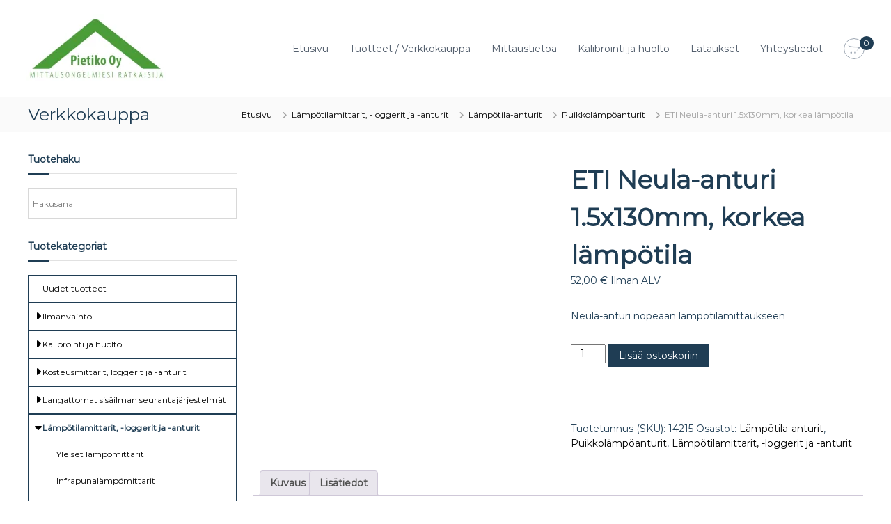

--- FILE ---
content_type: text/html; charset=UTF-8
request_url: https://www.pietiko.fi/tuotteet/lampotilamittarit-loggerit-ja-anturit/lampotila-anturit/puikkolampoanturit/eti-neula-anturi-1-5x130mm-korkea-lampotila/
body_size: 33788
content:
<!DOCTYPE html><html lang="fi"><head><script data-no-optimize="1">var litespeed_docref=sessionStorage.getItem("litespeed_docref");litespeed_docref&&(Object.defineProperty(document,"referrer",{get:function(){return litespeed_docref}}),sessionStorage.removeItem("litespeed_docref"));</script> <meta charset="UTF-8"><meta name="viewport" content="width=device-width, initial-scale=1"><link rel="profile" href="https://gmpg.org/xfn/11"> <script type="litespeed/javascript" data-src="https://www.googleoptimize.com/optimize.js?id=OPT-5RXXCZP"></script> <meta name='robots' content='index, follow, max-image-preview:large, max-snippet:-1, max-video-preview:-1' /> <script id="cookie-law-info-gcm-var-js" type="litespeed/javascript">var _ckyGcm={"status":!0,"default_settings":[{"analytics":"denied","advertisement":"denied","functional":"denied","necessary":"granted","ad_user_data":"denied","ad_personalization":"denied","regions":"All"}],"wait_for_update":2000,"url_passthrough":!1,"ads_data_redaction":!1}</script> <script id="cookieyes" type="litespeed/javascript" data-src="https://cdn-cookieyes.com/client_data/fcd6006d9014fe48239ba10a/script.js"></script> <title>ETI Neula-anturi 1.5x130mm, korkea lämpötila - Pietiko Oy</title><meta name="description" content="Neula-anturi nopeaan lämpötilamittaukseen. Soveltuu erityisesti uunien ja muiden korkeiden lämpötilan mittaukseen. Mittausalue -200 - +1100 °C." /><link rel="canonical" href="https://www.pietiko.fi/tuotteet/lampotilamittarit-loggerit-ja-anturit/lampotila-anturit/puikkolampoanturit/eti-neula-anturi-1-5x130mm-korkea-lampotila/" /><meta property="og:locale" content="fi_FI" /><meta property="og:type" content="article" /><meta property="og:title" content="ETI Neula-anturi 1.5x130mm, korkea lämpötila - Pietiko Oy" /><meta property="og:description" content="Neula-anturi nopeaan lämpötilamittaukseen. Soveltuu erityisesti uunien ja muiden korkeiden lämpötilan mittaukseen. Mittausalue -200 - +1100 °C." /><meta property="og:url" content="https://www.pietiko.fi/tuotteet/lampotilamittarit-loggerit-ja-anturit/lampotila-anturit/puikkolampoanturit/eti-neula-anturi-1-5x130mm-korkea-lampotila/" /><meta property="og:site_name" content="Pietiko Oy" /><meta property="article:publisher" content="https://www.facebook.com/Pietiko-Oy-2231900796889765/" /><meta property="article:modified_time" content="2026-01-26T09:43:54+00:00" /><meta property="og:image" content="https://www.pietiko.fi/wp-content/uploads/lampotila_puikkoanturi_123-204_eti_pietiko-1.jpg" /><meta property="og:image:width" content="458" /><meta property="og:image:height" content="458" /><meta property="og:image:type" content="image/jpeg" /><meta name="twitter:card" content="summary_large_image" /> <script type="application/ld+json" class="yoast-schema-graph">{"@context":"https://schema.org","@graph":[{"@type":"WebPage","@id":"https://www.pietiko.fi/tuotteet/lampotilamittarit-loggerit-ja-anturit/lampotila-anturit/puikkolampoanturit/eti-neula-anturi-1-5x130mm-korkea-lampotila/","url":"https://www.pietiko.fi/tuotteet/lampotilamittarit-loggerit-ja-anturit/lampotila-anturit/puikkolampoanturit/eti-neula-anturi-1-5x130mm-korkea-lampotila/","name":"ETI Neula-anturi 1.5x130mm, korkea lämpötila - Pietiko Oy","isPartOf":{"@id":"https://www.pietiko.fi/#website"},"primaryImageOfPage":{"@id":"https://www.pietiko.fi/tuotteet/lampotilamittarit-loggerit-ja-anturit/lampotila-anturit/puikkolampoanturit/eti-neula-anturi-1-5x130mm-korkea-lampotila/#primaryimage"},"image":{"@id":"https://www.pietiko.fi/tuotteet/lampotilamittarit-loggerit-ja-anturit/lampotila-anturit/puikkolampoanturit/eti-neula-anturi-1-5x130mm-korkea-lampotila/#primaryimage"},"thumbnailUrl":"https://www.pietiko.fi/wp-content/uploads/lampotila_puikkoanturi_123-204_eti_pietiko-1.jpg","datePublished":"2019-06-18T08:18:15+00:00","dateModified":"2026-01-26T09:43:54+00:00","description":"Neula-anturi nopeaan lämpötilamittaukseen. Soveltuu erityisesti uunien ja muiden korkeiden lämpötilan mittaukseen. Mittausalue -200 - +1100 °C.","breadcrumb":{"@id":"https://www.pietiko.fi/tuotteet/lampotilamittarit-loggerit-ja-anturit/lampotila-anturit/puikkolampoanturit/eti-neula-anturi-1-5x130mm-korkea-lampotila/#breadcrumb"},"inLanguage":"fi","potentialAction":[{"@type":"ReadAction","target":["https://www.pietiko.fi/tuotteet/lampotilamittarit-loggerit-ja-anturit/lampotila-anturit/puikkolampoanturit/eti-neula-anturi-1-5x130mm-korkea-lampotila/"]}]},{"@type":"ImageObject","inLanguage":"fi","@id":"https://www.pietiko.fi/tuotteet/lampotilamittarit-loggerit-ja-anturit/lampotila-anturit/puikkolampoanturit/eti-neula-anturi-1-5x130mm-korkea-lampotila/#primaryimage","url":"https://www.pietiko.fi/wp-content/uploads/lampotila_puikkoanturi_123-204_eti_pietiko-1.jpg","contentUrl":"https://www.pietiko.fi/wp-content/uploads/lampotila_puikkoanturi_123-204_eti_pietiko-1.jpg","width":458,"height":458,"caption":"Neula-anturi 1.5x130mm, korkea lämpötila"},{"@type":"BreadcrumbList","@id":"https://www.pietiko.fi/tuotteet/lampotilamittarit-loggerit-ja-anturit/lampotila-anturit/puikkolampoanturit/eti-neula-anturi-1-5x130mm-korkea-lampotila/#breadcrumb","itemListElement":[{"@type":"ListItem","position":1,"name":"Etusivu","item":"https://www.pietiko.fi/"},{"@type":"ListItem","position":2,"name":"Verkkokauppa","item":"https://www.pietiko.fi/kauppa/"},{"@type":"ListItem","position":3,"name":"ETI Neula-anturi 1.5x130mm, korkea lämpötila"}]},{"@type":"WebSite","@id":"https://www.pietiko.fi/#website","url":"https://www.pietiko.fi/","name":"Pietiko Oy","description":"Mittausongelmiesi ratkaisija","publisher":{"@id":"https://www.pietiko.fi/#organization"},"potentialAction":[{"@type":"SearchAction","target":{"@type":"EntryPoint","urlTemplate":"https://www.pietiko.fi/?s={search_term_string}"},"query-input":{"@type":"PropertyValueSpecification","valueRequired":true,"valueName":"search_term_string"}}],"inLanguage":"fi"},{"@type":"Organization","@id":"https://www.pietiko.fi/#organization","name":"Pietiko Oy","url":"https://www.pietiko.fi/","logo":{"@type":"ImageObject","inLanguage":"fi","@id":"https://www.pietiko.fi/#/schema/logo/image/","url":"https://www.pietiko.fi/wp-content/uploads/2019/05/favicon.png","contentUrl":"https://www.pietiko.fi/wp-content/uploads/2019/05/favicon.png","width":768,"height":768,"caption":"Pietiko Oy"},"image":{"@id":"https://www.pietiko.fi/#/schema/logo/image/"},"sameAs":["https://www.facebook.com/Pietiko-Oy-2231900796889765/","https://www.linkedin.com/company/pietiko-oy"]}]}</script> <link rel='dns-prefetch' href='//www.googletagmanager.com' /><link rel="alternate" type="application/rss+xml" title="Pietiko Oy &raquo; syöte" href="https://www.pietiko.fi/feed/" /><link rel="alternate" type="application/rss+xml" title="Pietiko Oy &raquo; kommenttien syöte" href="https://www.pietiko.fi/comments/feed/" /><link rel="alternate" title="oEmbed (JSON)" type="application/json+oembed" href="https://www.pietiko.fi/wp-json/oembed/1.0/embed?url=https%3A%2F%2Fwww.pietiko.fi%2Ftuotteet%2Flampotilamittarit-loggerit-ja-anturit%2Flampotila-anturit%2Fpuikkolampoanturit%2Feti-neula-anturi-1-5x130mm-korkea-lampotila%2F" /><link rel="alternate" title="oEmbed (XML)" type="text/xml+oembed" href="https://www.pietiko.fi/wp-json/oembed/1.0/embed?url=https%3A%2F%2Fwww.pietiko.fi%2Ftuotteet%2Flampotilamittarit-loggerit-ja-anturit%2Flampotila-anturit%2Fpuikkolampoanturit%2Feti-neula-anturi-1-5x130mm-korkea-lampotila%2F&#038;format=xml" /><style id='wp-img-auto-sizes-contain-inline-css' type='text/css'>img:is([sizes=auto i],[sizes^="auto," i]){contain-intrinsic-size:3000px 1500px}
/*# sourceURL=wp-img-auto-sizes-contain-inline-css */</style><style id="litespeed-ccss">.fa{display:inline-block;font:normal normal normal 14px/1 FontAwesome;font-size:inherit;text-rendering:auto;-webkit-font-smoothing:antialiased;-moz-osx-font-smoothing:grayscale}.fa-chevron-up:before{content:""}.fa-bars:before{content:""}.fa-opencart:before{content:""}input:-webkit-autofill{-webkit-box-shadow:0 0 0 30px #fff inset}.pt-cv-overlaygrid.overlay2.layout1 .pt-cv-content-item:first-child{grid-area:1/1/3!important}.pt-cv-overlaygrid.overlay2.layout2 .pt-cv-content-item:first-child{grid-area:1/1/4!important}.pt-cv-overlaygrid.overlay2.layout3 .pt-cv-content-item:first-child{grid-area:1/1/5!important}:root{--wp-block-synced-color:#7a00df;--wp-block-synced-color--rgb:122,0,223;--wp-bound-block-color:var(--wp-block-synced-color);--wp-editor-canvas-background:#ddd;--wp-admin-theme-color:#007cba;--wp-admin-theme-color--rgb:0,124,186;--wp-admin-theme-color-darker-10:#006ba1;--wp-admin-theme-color-darker-10--rgb:0,107,160.5;--wp-admin-theme-color-darker-20:#005a87;--wp-admin-theme-color-darker-20--rgb:0,90,135;--wp-admin-border-width-focus:2px}:root{--wp--preset--font-size--normal:16px;--wp--preset--font-size--huge:42px}.screen-reader-text{border:0;clip-path:inset(50%);height:1px;margin:-1px;overflow:hidden;padding:0;position:absolute;width:1px;word-wrap:normal!important}:where(figure){margin:0 0 1em}.screen-reader-text{clip:rect(1px,1px,1px,1px);word-wrap:normal!important;border:0;clip-path:inset(50%);height:1px;margin:-1px;overflow:hidden;overflow-wrap:normal!important;padding:0;position:absolute!important;width:1px}:root{--wp--preset--aspect-ratio--square:1;--wp--preset--aspect-ratio--4-3:4/3;--wp--preset--aspect-ratio--3-4:3/4;--wp--preset--aspect-ratio--3-2:3/2;--wp--preset--aspect-ratio--2-3:2/3;--wp--preset--aspect-ratio--16-9:16/9;--wp--preset--aspect-ratio--9-16:9/16;--wp--preset--color--black:#000000;--wp--preset--color--cyan-bluish-gray:#abb8c3;--wp--preset--color--white:#ffffff;--wp--preset--color--pale-pink:#f78da7;--wp--preset--color--vivid-red:#cf2e2e;--wp--preset--color--luminous-vivid-orange:#ff6900;--wp--preset--color--luminous-vivid-amber:#fcb900;--wp--preset--color--light-green-cyan:#7bdcb5;--wp--preset--color--vivid-green-cyan:#00d084;--wp--preset--color--pale-cyan-blue:#8ed1fc;--wp--preset--color--vivid-cyan-blue:#0693e3;--wp--preset--color--vivid-purple:#9b51e0;--wp--preset--gradient--vivid-cyan-blue-to-vivid-purple:linear-gradient(135deg,rgb(6,147,227) 0%,rgb(155,81,224) 100%);--wp--preset--gradient--light-green-cyan-to-vivid-green-cyan:linear-gradient(135deg,rgb(122,220,180) 0%,rgb(0,208,130) 100%);--wp--preset--gradient--luminous-vivid-amber-to-luminous-vivid-orange:linear-gradient(135deg,rgb(252,185,0) 0%,rgb(255,105,0) 100%);--wp--preset--gradient--luminous-vivid-orange-to-vivid-red:linear-gradient(135deg,rgb(255,105,0) 0%,rgb(207,46,46) 100%);--wp--preset--gradient--very-light-gray-to-cyan-bluish-gray:linear-gradient(135deg,rgb(238,238,238) 0%,rgb(169,184,195) 100%);--wp--preset--gradient--cool-to-warm-spectrum:linear-gradient(135deg,rgb(74,234,220) 0%,rgb(151,120,209) 20%,rgb(207,42,186) 40%,rgb(238,44,130) 60%,rgb(251,105,98) 80%,rgb(254,248,76) 100%);--wp--preset--gradient--blush-light-purple:linear-gradient(135deg,rgb(255,206,236) 0%,rgb(152,150,240) 100%);--wp--preset--gradient--blush-bordeaux:linear-gradient(135deg,rgb(254,205,165) 0%,rgb(254,45,45) 50%,rgb(107,0,62) 100%);--wp--preset--gradient--luminous-dusk:linear-gradient(135deg,rgb(255,203,112) 0%,rgb(199,81,192) 50%,rgb(65,88,208) 100%);--wp--preset--gradient--pale-ocean:linear-gradient(135deg,rgb(255,245,203) 0%,rgb(182,227,212) 50%,rgb(51,167,181) 100%);--wp--preset--gradient--electric-grass:linear-gradient(135deg,rgb(202,248,128) 0%,rgb(113,206,126) 100%);--wp--preset--gradient--midnight:linear-gradient(135deg,rgb(2,3,129) 0%,rgb(40,116,252) 100%);--wp--preset--font-size--small:13px;--wp--preset--font-size--medium:20px;--wp--preset--font-size--large:36px;--wp--preset--font-size--x-large:42px;--wp--preset--spacing--20:0.44rem;--wp--preset--spacing--30:0.67rem;--wp--preset--spacing--40:1rem;--wp--preset--spacing--50:1.5rem;--wp--preset--spacing--60:2.25rem;--wp--preset--spacing--70:3.38rem;--wp--preset--spacing--80:5.06rem;--wp--preset--shadow--natural:6px 6px 9px rgba(0, 0, 0, 0.2);--wp--preset--shadow--deep:12px 12px 50px rgba(0, 0, 0, 0.4);--wp--preset--shadow--sharp:6px 6px 0px rgba(0, 0, 0, 0.2);--wp--preset--shadow--outlined:6px 6px 0px -3px rgb(255, 255, 255), 6px 6px rgb(0, 0, 0);--wp--preset--shadow--crisp:6px 6px 0px rgb(0, 0, 0)}:root{--woof-sd-ie-ch_width:25px;--woof-sd-ie-ch_height:25px;--woof-sd-ie-ch_space:1px;--woof-sd-ie-ch_space_color:#ffffff;--woof-sd-ie-ch_text_top:0;--woof-sd-ie-ch_text_color:#6d6d6d;--woof-sd-ie-ch_hover_text_color:#333333;--woof-sd-ie-ch_selected_text_color:#000000;--woof-sd-ie-ch_font_size:15px;--woof-sd-ie-ch_font_family:inherit;--woof-sd-ie-ch_font_weight:400;--woof-sd-ie-ch_hover_font_weight:400;--woof-sd-ie-ch_selected_font_weight:400;--woof-sd-ie-ch_line_height:18px;--woof-sd-ie-ch_side_padding:0;--woof-sd-ie-ch_color:#ffffff;--woof-sd-ie-ch_hover_color:#79b8ff;--woof-sd-ie-ch_selected_color:#79b8ff;--woof-sd-ie-ch_image:url();--woof-sd-ie-ch_selected_image:url();--woof-sd-ie-ch_hover_image:url();--woof-sd-ie-ch_hover_scale:100;--woof-sd-ie-ch_selected_scale:100;--woof-sd-ie-ch_border_radius:0;--woof-sd-ie-ch_border_width:1px;--woof-sd-ie-ch_hover_border_width:1px;--woof-sd-ie-ch_selected_border_width:1px;--woof-sd-ie-ch_border_color:#79b8ff;--woof-sd-ie-ch_hover_border_color:#79b8ff;--woof-sd-ie-ch_selected_border_color:#79b8ff;--woof-sd-ie-ch_border_style:solid;--woof-sd-ie-ch_hover_border_style:solid;--woof-sd-ie-ch_selected_border_style:solid;--woof-sd-ie-ch_margin_right:9px;--woof-sd-ie-ch_margin_bottom:11px;--woof-sd-ie-ch_childs_left_shift:19px;--woof-sd-ie-ch_counter_show:inline-flex;--woof-sd-ie-ch_counter_width:14px;--woof-sd-ie-ch_counter_height:14px;--woof-sd-ie-ch_counter_side_padding:0;--woof-sd-ie-ch_counter_top:-2px;--woof-sd-ie-ch_counter_right:0;--woof-sd-ie-ch_counter_font_size:9px;--woof-sd-ie-ch_counter_font_family:consolas;--woof-sd-ie-ch_counter_font_weight:500;--woof-sd-ie-ch_counter_color:#477bff;--woof-sd-ie-ch_counter_bg_color:#ffffff;--woof-sd-ie-ch_counter_bg_image:url();--woof-sd-ie-ch_counter_border_width:1px;--woof-sd-ie-ch_counter_border_radius:50%;--woof-sd-ie-ch_counter_border_color:#477bff;--woof-sd-ie-ch_counter_border_style:solid}:root{--woof-sd-ie-rad_width:25px;--woof-sd-ie-rad_height:25px;--woof-sd-ie-rad_space:1px;--woof-sd-ie-rad_space_color:#ffffff;--woof-sd-ie-rad_text_top:0;--woof-sd-ie-rad_text_color:#6d6d6d;--woof-sd-ie-rad_hover_text_color:#333333;--woof-sd-ie-rad_selected_text_color:#000000;--woof-sd-ie-rad_font_size:14px;--woof-sd-ie-rad_font_family:inherit;--woof-sd-ie-rad_font_weight:400;--woof-sd-ie-rad_hover_font_weight:400;--woof-sd-ie-rad_selected_font_weight:400;--woof-sd-ie-rad_line_height:18px;--woof-sd-ie-rad_color:#ffffff;--woof-sd-ie-rad_hover_color:#79b8ff;--woof-sd-ie-rad_selected_color:#79b8ff;--woof-sd-ie-rad_image:url();--woof-sd-ie-rad_selected_image:url();--woof-sd-ie-rad_hover_image:url();--woof-sd-ie-rad_hover_scale:100;--woof-sd-ie-rad_selected_scale:100;--woof-sd-ie-rad_border_radius:50%;--woof-sd-ie-rad_border_width:1px;--woof-sd-ie-rad_hover_border_width:1px;--woof-sd-ie-rad_selected_border_width:1px;--woof-sd-ie-rad_border_color:#79b8ff;--woof-sd-ie-rad_hover_border_color:#79b8ff;--woof-sd-ie-rad_selected_border_color:#79b8ff;--woof-sd-ie-rad_border_style:solid;--woof-sd-ie-rad_hover_border_style:solid;--woof-sd-ie-rad_selected_border_style:solid;--woof-sd-ie-rad_margin_right:9px;--woof-sd-ie-rad_margin_bottom:11px;--woof-sd-ie-rad_childs_left_shift:19px;--woof-sd-ie-rad_counter_show:inline-flex;--woof-sd-ie-rad_counter_width:14px;--woof-sd-ie-rad_counter_height:14px;--woof-sd-ie-rad_counter_side_padding:0;--woof-sd-ie-rad_counter_top:-2px;--woof-sd-ie-rad_counter_right:0;--woof-sd-ie-rad_counter_font_size:9px;--woof-sd-ie-rad_counter_font_family:consolas;--woof-sd-ie-rad_counter_font_weight:500;--woof-sd-ie-rad_counter_color:#477bff;--woof-sd-ie-rad_counter_bg_color:#ffffff;--woof-sd-ie-rad_counter_bg_image:url();--woof-sd-ie-rad_counter_border_width:1px;--woof-sd-ie-rad_counter_border_radius:50%;--woof-sd-ie-rad_counter_border_color:#477bff;--woof-sd-ie-rad_counter_border_style:solid}:root{--woof-sd-ie-sw_vertex_enabled_bg_color:#79b8ff;--woof-sd-ie-sw_vertex_enabled_bg_image:url();--woof-sd-ie-sw_vertex_enabled_border_color:#79b8ff;--woof-sd-ie-sw_vertex_enabled_border_style:solid;--woof-sd-ie-sw_vertex_disabled_bg_color:#ffffff;--woof-sd-ie-sw_vertex_disabled_bg_image:url();--woof-sd-ie-sw_vertex_disabled_border_color:#ffffff;--woof-sd-ie-sw_vertex_disabled_border_style:solid;--woof-sd-ie-sw_vertex_border_width:1px;--woof-sd-ie-sw_substrate_enabled_bg_color:#c8e1ff;--woof-sd-ie-sw_substrate_enabled_bg_image:url();--woof-sd-ie-sw_substrate_enabled_border_color:#c8e1ff;--woof-sd-ie-sw_substrate_enabled_border_style:solid;--woof-sd-ie-sw_substrate_disabled_bg_color:#9a9999;--woof-sd-ie-sw_substrate_disabled_bg_image:url();--woof-sd-ie-sw_substrate_disabled_border_color:#9a9999;--woof-sd-ie-sw_substrate_disabled_border_style:solid;--woof-sd-ie-sw_substrate_border_width:1px;--woof-sd-ie-sw_vertex_size:20px;--woof-sd-ie-sw_vertex_border_radius:50%;--woof-sd-ie-sw_vertex_top:0;--woof-sd-ie-sw_substrate_width:34px;--woof-sd-ie-sw_substrate_height:14px;--woof-sd-ie-sw_substrate_border_radius:8px;--woof-sd-ie-sw_label_font_color:#6d6d6d;--woof-sd-ie-sw_label_font_size:16px;--woof-sd-ie-sw_label_font_weight:400;--woof-sd-ie-sw_label_line_height:23px;--woof-sd-ie-sw_label_font_family:inherit;--woof-sd-ie-sw_label_left:15px;--woof-sd-ie-sw_label_top:-16px;--woof-sd-ie-sw_margin_bottom:5px;--woof-sd-ie-sw_childs_left_shift:15px;--woof-sd-ie-sw_counter_show:inline-flex;--woof-sd-ie-sw_counter_width:14px;--woof-sd-ie-sw_counter_height:14px;--woof-sd-ie-sw_counter_side_padding:0;--woof-sd-ie-sw_counter_top:-2px;--woof-sd-ie-sw_counter_right:-3px;--woof-sd-ie-sw_counter_font_size:9px;--woof-sd-ie-sw_counter_font_family:consolas;--woof-sd-ie-sw_counter_font_weight:500;--woof-sd-ie-sw_counter_color:#477bff;--woof-sd-ie-sw_counter_bg_color:#ffffff;--woof-sd-ie-sw_counter_bg_image:url();--woof-sd-ie-sw_counter_border_width:1px;--woof-sd-ie-sw_counter_border_radius:50%;--woof-sd-ie-sw_counter_border_color:#477bff;--woof-sd-ie-sw_counter_border_style:solid}:root{--woof-sd-ie-clr_width:60px;--woof-sd-ie-clr_height:60px;--woof-sd-ie-clr_show_tooltip:none;--woof-sd-ie-clr_show_tooltip_count:block-inline;--woof-sd-ie-clr_color:#000000;--woof-sd-ie-clr_image:url();--woof-sd-ie-clr_hover_scale:110;--woof-sd-ie-clr_selected_scale:110;--woof-sd-ie-clr_border_radius:50%;--woof-sd-ie-clr_border_width:1px;--woof-sd-ie-clr_hover_border_width:1px;--woof-sd-ie-clr_selected_border_width:1px;--woof-sd-ie-clr_border_color:#79b8ff;--woof-sd-ie-clr_hover_border_color:#79b8ff;--woof-sd-ie-clr_selected_border_color:#79b8ff;--woof-sd-ie-clr_border_style:solid;--woof-sd-ie-clr_hover_border_style:dashed;--woof-sd-ie-clr_selected_border_style:dashed;--woof-sd-ie-clr_margin_right:9px;--woof-sd-ie-clr_margin_bottom:11px;--woof-sd-ie-clr_counter_show:inline-flex;--woof-sd-ie-clr_counter_width:14px;--woof-sd-ie-clr_counter_height:14px;--woof-sd-ie-clr_counter_side_padding:0;--woof-sd-ie-clr_counter_top:4px;--woof-sd-ie-clr_counter_right:0;--woof-sd-ie-clr_counter_font_size:9px;--woof-sd-ie-clr_counter_font_family:consolas;--woof-sd-ie-clr_counter_font_weight:500;--woof-sd-ie-clr_counter_color:#477bff;--woof-sd-ie-clr_counter_bg_color:#ffffff;--woof-sd-ie-clr_counter_bg_image:url();--woof-sd-ie-clr_counter_border_width:1px;--woof-sd-ie-clr_counter_border_radius:50%;--woof-sd-ie-clr_counter_border_color:#477bff;--woof-sd-ie-clr_counter_border_style:solid}:root{--woof-sd-ie-vertex_enabled_bg_color:#79b8ff;--woof-sd-ie-substrate_enabled_bg_color:#c8e1ff;--woof-sd-ie-vertex_disabled_bg_color:#ffffff;--woof-sd-ie-substrate_disabled_bg_color:#9a9999;--woof-sd-ie-vertex_size:20px;--woof-sd-ie-vertex_border_radius:50%;--woof-sd-ie-vertex_top:0;--woof-sd-ie-substrate_width:34px;--woof-sd-ie-substrate_height:14px;--woof-sd-ie-substrate_border_radius:8px;--woof-sd-ie-label_font_color:#333333;--woof-sd-ie-label_font_size:16px;--woof-sd-ie-label_left:15px;--woof-sd-ie-label_top:-18px}button.pswp__button{box-shadow:none!important;background-image:url(/wp-content/plugins/woocommerce/assets/css/photoswipe/default-skin/default-skin.png)!important}button.pswp__button,button.pswp__button--arrow--left::before,button.pswp__button--arrow--right::before{background-color:transparent!important}button.pswp__button--arrow--left,button.pswp__button--arrow--right{background-image:none!important}.pswp{display:none;position:absolute;width:100%;height:100%;left:0;top:0;overflow:hidden;-ms-touch-action:none;touch-action:none;z-index:1500;-webkit-text-size-adjust:100%;-webkit-backface-visibility:hidden;outline:0}.pswp *{-webkit-box-sizing:border-box;box-sizing:border-box}.pswp__bg{position:absolute;left:0;top:0;width:100%;height:100%;background:#000;opacity:0;-webkit-transform:translateZ(0);transform:translateZ(0);-webkit-backface-visibility:hidden;will-change:opacity}.pswp__scroll-wrap{position:absolute;left:0;top:0;width:100%;height:100%;overflow:hidden}.pswp__container{-ms-touch-action:none;touch-action:none;position:absolute;left:0;right:0;top:0;bottom:0}.pswp__container{-webkit-touch-callout:none}.pswp__bg{will-change:opacity}.pswp__container{-webkit-backface-visibility:hidden}.pswp__item{position:absolute;left:0;right:0;top:0;bottom:0;overflow:hidden}.pswp__button{width:44px;height:44px;position:relative;background:0 0;overflow:visible;-webkit-appearance:none;display:block;border:0;padding:0;margin:0;float:left;opacity:.75;-webkit-box-shadow:none;box-shadow:none}.pswp__button::-moz-focus-inner{padding:0;border:0}.pswp__button,.pswp__button--arrow--left:before,.pswp__button--arrow--right:before{background:url(/wp-content/plugins/woocommerce/assets/css/photoswipe/default-skin/default-skin.png)0 0 no-repeat;background-size:264px 88px;width:44px;height:44px}.pswp__button--close{background-position:0-44px}.pswp__button--share{background-position:-44px -44px}.pswp__button--fs{display:none}.pswp__button--zoom{display:none;background-position:-88px 0}.pswp__button--arrow--left,.pswp__button--arrow--right{background:0 0;top:50%;margin-top:-50px;width:70px;height:100px;position:absolute}.pswp__button--arrow--left{left:0}.pswp__button--arrow--right{right:0}.pswp__button--arrow--left:before,.pswp__button--arrow--right:before{content:"";top:35px;background-color:rgb(0 0 0/.3);height:30px;width:32px;position:absolute}.pswp__button--arrow--left:before{left:6px;background-position:-138px -44px}.pswp__button--arrow--right:before{right:6px;background-position:-94px -44px}.pswp__share-modal{display:block;background:rgb(0 0 0/.5);width:100%;height:100%;top:0;left:0;padding:10px;position:absolute;z-index:1600;opacity:0;-webkit-backface-visibility:hidden;will-change:opacity}.pswp__share-modal--hidden{display:none}.pswp__share-tooltip{z-index:1620;position:absolute;background:#fff;top:56px;border-radius:2px;display:block;width:auto;right:44px;-webkit-box-shadow:0 2px 5px rgb(0 0 0/.25);box-shadow:0 2px 5px rgb(0 0 0/.25);-webkit-transform:translateY(6px);-ms-transform:translateY(6px);transform:translateY(6px);-webkit-backface-visibility:hidden;will-change:transform}.pswp__counter{position:relative;left:0;top:0;height:44px;font-size:13px;line-height:44px;color:#fff;opacity:.75;padding:0 10px;margin-inline-end:auto}.pswp__caption{position:absolute;left:0;bottom:0;width:100%;min-height:44px}.pswp__caption__center{text-align:left;max-width:420px;margin:0 auto;font-size:13px;padding:10px;line-height:20px;color:#ccc}.pswp__preloader{width:44px;height:44px;position:absolute;top:0;left:50%;margin-left:-22px;opacity:0;will-change:opacity;direction:ltr}.pswp__preloader__icn{width:20px;height:20px;margin:12px}@media screen and (max-width:1024px){.pswp__preloader{position:relative;left:auto;top:auto;margin:0;float:right}}.pswp__ui{-webkit-font-smoothing:auto;visibility:visible;opacity:1;z-index:1550}.pswp__top-bar{position:absolute;left:0;top:0;height:44px;width:100%;display:flex;justify-content:flex-end}.pswp__caption,.pswp__top-bar{-webkit-backface-visibility:hidden;will-change:opacity}.pswp__caption,.pswp__top-bar{background-color:rgb(0 0 0/.5)}.pswp__ui--hidden .pswp__button--arrow--left,.pswp__ui--hidden .pswp__button--arrow--right,.pswp__ui--hidden .pswp__caption,.pswp__ui--hidden .pswp__top-bar{opacity:.001}:root{--woocommerce:#720eec;--wc-green:#7ad03a;--wc-red:#a00;--wc-orange:#ffba00;--wc-blue:#2ea2cc;--wc-primary:#720eec;--wc-primary-text:#fcfbfe;--wc-secondary:#e9e6ed;--wc-secondary-text:#515151;--wc-highlight:#958e09;--wc-highligh-text:white;--wc-content-bg:#fff;--wc-subtext:#767676;--wc-form-border-color:rgba(32, 7, 7, 0.8);--wc-form-border-radius:4px;--wc-form-border-width:1px}.woocommerce img,.woocommerce-page img{height:auto;max-width:100%}.woocommerce #content div.product div.images,.woocommerce div.product div.images,.woocommerce-page #content div.product div.images,.woocommerce-page div.product div.images{float:left;width:48%}.woocommerce #content div.product div.summary,.woocommerce div.product div.summary,.woocommerce-page #content div.product div.summary,.woocommerce-page div.product div.summary{float:right;width:48%;clear:none}.woocommerce #content div.product .woocommerce-tabs,.woocommerce div.product .woocommerce-tabs,.woocommerce-page #content div.product .woocommerce-tabs,.woocommerce-page div.product .woocommerce-tabs{clear:both}.woocommerce #content div.product .woocommerce-tabs ul.tabs::after,.woocommerce #content div.product .woocommerce-tabs ul.tabs::before,.woocommerce div.product .woocommerce-tabs ul.tabs::after,.woocommerce div.product .woocommerce-tabs ul.tabs::before,.woocommerce-page #content div.product .woocommerce-tabs ul.tabs::after,.woocommerce-page #content div.product .woocommerce-tabs ul.tabs::before,.woocommerce-page div.product .woocommerce-tabs ul.tabs::after,.woocommerce-page div.product .woocommerce-tabs ul.tabs::before{content:" ";display:table}.woocommerce #content div.product .woocommerce-tabs ul.tabs::after,.woocommerce div.product .woocommerce-tabs ul.tabs::after,.woocommerce-page #content div.product .woocommerce-tabs ul.tabs::after,.woocommerce-page div.product .woocommerce-tabs ul.tabs::after{clear:both}.woocommerce #content div.product .woocommerce-tabs ul.tabs li,.woocommerce div.product .woocommerce-tabs ul.tabs li,.woocommerce-page #content div.product .woocommerce-tabs ul.tabs li,.woocommerce-page div.product .woocommerce-tabs ul.tabs li{display:inline-block}@media only screen and (max-width:768px){:root{--woocommerce:#720eec;--wc-green:#7ad03a;--wc-red:#a00;--wc-orange:#ffba00;--wc-blue:#2ea2cc;--wc-primary:#720eec;--wc-primary-text:#fcfbfe;--wc-secondary:#e9e6ed;--wc-secondary-text:#515151;--wc-highlight:#958e09;--wc-highligh-text:white;--wc-content-bg:#fff;--wc-subtext:#767676;--wc-form-border-color:rgba(32, 7, 7, 0.8);--wc-form-border-radius:4px;--wc-form-border-width:1px}.woocommerce #content div.product div.images,.woocommerce #content div.product div.summary,.woocommerce div.product div.images,.woocommerce div.product div.summary,.woocommerce-page #content div.product div.images,.woocommerce-page #content div.product div.summary,.woocommerce-page div.product div.images,.woocommerce-page div.product div.summary{float:none;width:100%}}:root{--woocommerce:#720eec;--wc-green:#7ad03a;--wc-red:#a00;--wc-orange:#ffba00;--wc-blue:#2ea2cc;--wc-primary:#720eec;--wc-primary-text:#fcfbfe;--wc-secondary:#e9e6ed;--wc-secondary-text:#515151;--wc-highlight:#958e09;--wc-highligh-text:white;--wc-content-bg:#fff;--wc-subtext:#767676;--wc-form-border-color:rgba(32, 7, 7, 0.8);--wc-form-border-radius:4px;--wc-form-border-width:1px}.screen-reader-text{clip:rect(1px,1px,1px,1px);height:1px;overflow:hidden;position:absolute!important;width:1px;word-wrap:normal!important}.woocommerce .woocommerce-breadcrumb{margin:0 0 1em;padding:0}.woocommerce .woocommerce-breadcrumb::after,.woocommerce .woocommerce-breadcrumb::before{content:" ";display:table}.woocommerce .woocommerce-breadcrumb::after{clear:both}.woocommerce .quantity .qty{width:3.631em;text-align:center}.woocommerce div.product{margin-bottom:0;position:relative}.woocommerce div.product .product_title{clear:none;margin-top:0;padding:0}.woocommerce div.product div.images{margin-bottom:2em}.woocommerce div.product div.images img{display:block;width:100%;height:auto;box-shadow:none}.woocommerce div.product div.images.woocommerce-product-gallery{position:relative}.woocommerce div.product div.images .woocommerce-product-gallery__wrapper{margin:0;padding:0}.woocommerce div.product div.images .woocommerce-product-gallery__image:nth-child(n+2){width:25%;display:inline-block}.woocommerce div.product div.images .woocommerce-product-gallery__image a{display:block;outline-offset:-2px}.woocommerce div.product div.summary{margin-bottom:2em}.woocommerce div.product .woocommerce-tabs ul.tabs{list-style:none;padding:0 0 0 1em;margin:0 0 1.618em;overflow:hidden;position:relative}.woocommerce div.product .woocommerce-tabs ul.tabs li{border:1px solid #cfc8d8;background-color:#e9e6ed;color:#515151;display:inline-block;position:relative;z-index:0;border-radius:4px 4px 0 0;margin:0-5px;padding:0 1em}.woocommerce div.product .woocommerce-tabs ul.tabs li a{display:inline-block;padding:.5em 0;font-weight:700;color:#515151;text-decoration:none}.woocommerce div.product .woocommerce-tabs ul.tabs li::after,.woocommerce div.product .woocommerce-tabs ul.tabs li::before{border:1px solid #cfc8d8;position:absolute;bottom:-1px;width:5px;height:5px;content:" ";box-sizing:border-box}.woocommerce div.product .woocommerce-tabs ul.tabs li::before{left:-5px;border-bottom-right-radius:4px;border-width:0 1px 1px 0;box-shadow:2px 2px 0#e9e6ed}.woocommerce div.product .woocommerce-tabs ul.tabs li::after{right:-5px;border-bottom-left-radius:4px;border-width:0 0 1px 1px;box-shadow:-2px 2px 0#e9e6ed}.woocommerce div.product .woocommerce-tabs ul.tabs::before{position:absolute;content:" ";width:100%;bottom:0;left:0;border-bottom:1px solid #cfc8d8;z-index:1}.woocommerce div.product .woocommerce-tabs .panel{margin:0 0 2em;padding:0}.woocommerce div.product form.cart{margin-bottom:2em}.woocommerce div.product form.cart::after,.woocommerce div.product form.cart::before{content:" ";display:table}.woocommerce div.product form.cart::after{clear:both}.woocommerce div.product form.cart div.quantity{float:left;margin:0 4px 0 0}.woocommerce div.product form.cart .button{vertical-align:middle;float:left}.woocommerce .cart .button{float:none}.woocommerce:where(body:not(.woocommerce-block-theme-has-button-styles)) button.button{font-size:100%;margin:0;line-height:1;position:relative;text-decoration:none;overflow:visible;padding:.618em 1em;font-weight:700;border-radius:3px;left:auto;color:#515151;background-color:#e9e6ed;border:0;display:inline-block;background-image:none;box-shadow:none;text-shadow:none}.woocommerce:where(body:not(.woocommerce-block-theme-has-button-styles)) button.button.alt{background-color:#7f54b3;color:#fff;-webkit-font-smoothing:antialiased}.woocommerce:where(body:not(.woocommerce-uses-block-theme)) .woocommerce-breadcrumb{font-size:.92em;color:#767676}.woocommerce:where(body:not(.woocommerce-uses-block-theme)) .woocommerce-breadcrumb a{color:#767676}.woocommerce:where(body:not(.woocommerce-uses-block-theme)) div.product p.price{color:#958e09;font-size:1.25em}.aws-container .aws-search-form{position:relative;width:100%;float:none!important;display:-webkit-box!important;display:-moz-box!important;display:-ms-flexbox!important;display:-webkit-flex!important;display:flex!important;align-items:stretch;height:44px}.aws-container .aws-search-form *{-moz-box-sizing:border-box;-webkit-box-sizing:border-box;box-sizing:border-box;-moz-hyphens:manual;-webkit-hyphens:manual;hyphens:manual;border-radius:0!important}.aws-container .aws-search-form .aws-loader,.aws-container .aws-search-form .aws-loader:after{border-radius:50%!important;width:20px;height:20px}.aws-container .aws-search-form .aws-wrapper{flex-grow:1;position:relative;vertical-align:top;padding:0;width:100%;overflow:hidden}.aws-container .aws-search-form .aws-loader{position:absolute;display:none;right:10px;top:50%;z-index:999;margin:-10px 0 0;font-size:10px;text-indent:-9999em;border-top:3px solid #ededed;border-right:3px solid #ededed;border-bottom:3px solid #ededed;border-left:3px solid #555}.aws-container .aws-search-label{position:absolute!important;left:-10000px;top:auto;width:1px;height:1px;overflow:hidden;clip:rect(1px,1px,1px,1px)}.aws-container .aws-search-field{width:100%;max-width:100%;color:#313131;padding:6px;line-height:30px;display:block;font-size:12px;position:relative;z-index:2;-webkit-appearance:none;height:100%;min-height:inherit;margin:0!important;border:1px solid #d8d8d8;outline:0}.aws-container .aws-search-field::-ms-clear{display:none;width:0;height:0}.aws-container .aws-search-field::-ms-reveal{display:none;width:0;height:0}.aws-container .aws-search-field::-webkit-search-cancel-button,.aws-container .aws-search-field::-webkit-search-decoration,.aws-container .aws-search-field::-webkit-search-results-button,.aws-container .aws-search-field::-webkit-search-results-decoration{display:none}.aws-container .aws-search-form .aws-search-clear{display:none!important;position:absolute;top:0;right:0;z-index:2;color:#757575;height:100%;width:38px;padding:0 0 0 10px;text-align:left}.aws-container .aws-search-form .aws-search-clear span{position:relative;display:block;font-size:24px;line-height:24px;top:50%;margin-top:-12px}:root{--primary-color:#21858c;--brightness:80%;--lightbrightness:110%}html,body,div,span,h1,h2,h3,p,a,strong,ul,li,form,label{border:0;font-family:inherit;font-size:100%;font-style:inherit;font-weight:inherit;margin:0;outline:0;padding:0;vertical-align:baseline;word-break:break-word}html{font-size:62.5%;overflow-y:scroll;-webkit-text-size-adjust:100%;-ms-text-size-adjust:100%}*{-webkit-box-sizing:border-box;box-sizing:border-box}*:before,*:after{-webkit-box-sizing:border-box;box-sizing:border-box}body{background:#fff}aside,figure,header,main,nav,section{display:block}a img{border:0;padding:10px}body,button,input{color:#333;font-family:Montserrat,sans-serif;font-size:14px;line-height:1.5;font-weight:400;text-rendering:optimizeLegibility;-webkit-font-smoothing:antialiased;-moz-osx-font-smoothing:grayscale}strong{font-weight:700}i{font-style:italic}h1{font-size:36px}h2{font-size:30px}h3{font-size:25px}h1,h2,h3{font-weight:700}ul{margin:0 0 15px 20px}ul{list-style:disc}li>ul{margin-bottom:0;margin-left:15px}img{height:auto;max-width:100%;vertical-align:middle}figure{margin:0}p{margin:0 0 30px}button,input{font-size:100%;margin:0;vertical-align:middle}button{background:#333;color:#fff;font-size:14px;line-height:13px;border:none;padding:10px 15px;font-weight:400;display:inline-block;position:relative;text-shadow:none;border-radius:0;-webkit-appearance:none;-webkit-border-radius:0}button{color:#fff}button:-moz-focus-inner{border:0;padding:0}input:-moz-focus-inner{border:0;padding:0}input[type="search"]{color:#666;border:1px solid #ccc;height:36px;width:100%;-webkit-appearance:none;border-radius:0;-webkit-border-radius:0}input[type="search"]{padding:3px 6px}button[type="submit"]{margin-bottom:50px}a{color:#000;text-decoration:none}.entry-content:after,.entry-content:before,.site-header:after,.site-header:before,.site-content:after,.site-content:before,.tg-container:after,.tg-container:before{content:"";display:table}.entry-content:after,.site-header:after,.site-content:after,.tg-container:after{clear:both}.tg-container{max-width:1200px;margin:0 auto}.screen-reader-text{border:0;clip:rect(1px,1px,1px,1px);-webkit-clip-path:inset(50%);clip-path:inset(50%);height:1px;margin:-1px;overflow:hidden;padding:0;position:absolute!important;width:1px;word-wrap:normal!important}#primary{float:left;width:65.5%}#secondary{float:right;width:32.22%}#scroll-up{background-color:#30afb8;border-radius:3px;bottom:20px;color:#fff;display:none;padding:10px 16px;position:fixed;opacity:.5;z-index:9999;right:20px}.site{background-color:#fff}.left-sidebar #primary{float:right}.left-sidebar #secondary{float:left}.logo{float:left;padding:0}.logo .logo-image{float:left;padding:20px 0}.logo .logo-image a img{padding:0}.logo .logo-text{float:left;margin-left:12px;padding:11px 0}.logo .logo-text p{margin:0}.logo-text .site-title{font-size:22px;font-weight:500;line-height:24px}#site-navigation{float:right}#site-navigation .menu-toggle{display:none}#site-navigation ul{margin:0;list-style:none}#site-navigation ul li{float:left;padding:23px 30px 23px 0;position:relative}#site-navigation ul li a{font-size:14px}#site-navigation ul li:last-child{padding-right:0}#site-navigation ul.sub-menu{background-color:#fff;min-width:200px;padding:0;position:absolute;-webkit-box-shadow:1px 1px 6px rgb(0 0 0/.2);box-shadow:1px 1px 6px rgb(0 0 0/.2);right:50%;top:90%;-webkit-transform:translateX(50%);transform:translateX(50%);opacity:0;visibility:hidden;z-index:9}#site-navigation ul li ul li{padding:10px;text-align:left;width:100%}#site-navigation ul li a{color:#4c5867}.header-bottom{background:#fff}.header-bottom .tg-container{display:-webkit-box;display:-ms-flexbox;display:flex;-ms-flex-wrap:wrap;flex-wrap:wrap;-webkit-box-align:center;-ms-flex-align:center;align-items:center}.header-bottom .site-navigation-wrapper{-webkit-box-flex:6;-ms-flex:6;flex:6}.header-bottom .header-action-container{display:-webkit-box;display:-ms-flexbox;display:flex}.header-bottom .cart-wrap{float:right;padding:20px 0 20px 30px;position:relative}.header-bottom .flash-cart-views{font-size:14px;height:30px;width:30px;line-height:30px;text-align:center;border:1px solid #9ca6b2;border-radius:100%}.header-bottom .flash-cart-views a{color:#99a3b0;position:relative}.header-bottom .flash-cart-views a span{background-color:#30afb8;border-radius:100%;font-size:12px;left:17px;height:20px;width:20px;line-height:20px;text-align:center;position:absolute;top:-10px;color:#fff}.header-bottom .widget_shopping_cart{opacity:0;visibility:hidden;position:absolute;top:100%;right:-10px;min-width:250px;-webkit-box-shadow:1px 1px 6px rgb(0 0 0/.2);box-shadow:1px 1px 6px rgb(0 0 0/.2);background-color:#fff;padding:15px;z-index:99}.transparent-logo{display:none}.entry-content,.entry-summary{margin-top:12px;color:#606060}#secondary{float:right;width:32.22%}#secondary .widget-title{font-size:14px;position:relative;margin-bottom:30px}#secondary .widget-title:before,#secondary .widget-title:after{background:#e1e1e1 none repeat scroll 0 0;bottom:-10px;content:" ";height:1px;left:0;margin-left:0;position:absolute;width:100%}#secondary .widget-title:after{background:#30afb8;bottom:-11px;height:3px;margin-left:0;width:30px}#secondary .widget{margin-bottom:30px}#secondary .widget ul{margin:0;list-style:none}#secondary .widget ul li{position:relative;padding:0 0 10px 20px;font-size:12px}#secondary .widget ul li:after{color:#000;content:"";font-family:fontawesome;left:0;position:absolute;top:0}#secondary .widget ul li a{font-size:12px}.breadcrumb-trail.breadcrumbs{background:#fafafa none repeat scroll 0 0;margin-bottom:30px}.breadcrumb-trail.breadcrumbs .trail-title{float:left;font-weight:400;font-size:25px;padding:6px 0}.breadcrumb-trail.breadcrumbs:before{clear:both;content:"";display:block}.woocommerce div.product div.images img{padding:0}.woocommerce button.button.alt{background-color:#30afb8;color:#fff}.woocommerce-Price-amount.amount{color:#30afb8}.woocommerce .woocommerce-breadcrumb{float:right;margin:0;padding:14px 0}.woocommerce .woocommerce-breadcrumb span{font-size:12px;color:#a1a1a1;position:relative;line-height:18px;padding:0 14px}.woocommerce .woocommerce-breadcrumb span:before{color:#a1a1a1;content:"";font-family:fontawesome;left:0;position:absolute;top:0}.woocommerce .woocommerce-breadcrumb span:first-of-type:before{content:none}.woocommerce-breadcrumb{float:right;margin:0;padding:14px 0}.woocommerce-breadcrumb span{font-size:12px;color:#a1a1a1;position:relative;line-height:18px;padding:0 14px}.woocommerce-breadcrumb span:before{color:#a1a1a1;content:"";font-family:fontawesome;left:0;position:absolute;top:0}.woocommerce-breadcrumb span:first-of-type:before{content:none}@media (max-width:768px){#secondary{display:none}.cat-item{display:list-item}}@media (max-width:1300px){#masthead .tg-container{max-width:94%}}#primary{width:73%}#secondary{width:25%}#secondary .widget ul li a{color:#000!important}.tagged_as{display:none}#primary-menu li ul.sub-menu li a{display:block}#secondary ul.product-categories,#secondary ul.product-categories li{list-style:none;padding:0;margin:0}#secondary ul.product-categories li:after{content:""}#secondary ul.product-categories li{border-width:thin;border-style:solid}#secondary ul.product-categories li ul.children li{border-style:none}#secondary ul.product-categories li.cat-parent:after{color:#000;font-family:fontawesome;content:"";left:10px;position:absolute;top:6px;font-size:medium}#secondary ul.product-categories li.current-cat:after,#secondary ul.product-categories li.current-cat-parent:after{-webkit-transform:rotate(90deg);-ms-transform:rotate(90deg);transform:rotate(90deg)}#secondary ul.product-categories a{display:block;background-color:#fff;text-decoration:none;padding:10px 10px 10px 20px}#secondary ul.product-categories li ul.children,#secondary ul.product-categories li ul.children li ul.children{display:none}#secondary ul.product-categories li.current-cat-parent ul.children{display:block;max-height:100%}#secondary ul.product-categories li ul.children{padding-left:20px}#secondary ul.product-categories ul.children a{background-color:#fff}#secondary ul.product-categories li.current-cat>a:first-child,#secondary ul.product-categories li.current-cat-parent>a:first-child{color:#1f3d54!important;font-weight:700}ul.product-categories li{padding-bottom:10px}.fa.fa-opencart{font-family:"Font Awesome 6 Brands";font-weight:400}.fa{font-family:var(--fa-style-family,"Font Awesome 6 Free");font-weight:var(--fa-style,900)}.fa{-moz-osx-font-smoothing:grayscale;-webkit-font-smoothing:antialiased;display:var(--fa-display,inline-block);font-style:normal;font-variant:normal;line-height:1;text-rendering:auto}.fa:before{content:var(--fa)}.fa-bars{--fa:"\f0c9";--fa--fa:"\f0c9\f0c9"}.fa-chevron-up{--fa:"\f077";--fa--fa:"\f077\f077"}:host,:root{--fa-style-family-brands:"Font Awesome 6 Brands";--fa-font-brands:normal 400 1em/1 "Font Awesome 6 Brands"}.fa-opencart{--fa:"\f23d"}:host,:root{--fa-font-regular:normal 400 1em/1 "Font Awesome 6 Free"}:host,:root{--fa-style-family-classic:"Font Awesome 6 Free";--fa-font-solid:normal 900 1em/1 "Font Awesome 6 Free"}:host,:root{--fa-style-family-classic:"Font Awesome 6 Free";--fa-font-solid:normal 900 1em/1 "Font Awesome 6 Free"}:host,:root{--fa-style-family-classic:"Font Awesome 6 Free";--fa-font-regular:normal 400 1em/1 "Font Awesome 6 Free"}:host,:root{--fa-style-family-brands:"Font Awesome 6 Brands";--fa-font-brands:normal 400 1em/1 "Font Awesome 6 Brands"}.fa-opencart{--fa:"\f23d"}@media (max-width:768px){#secondary{display:none}.cat-item{display:list-item}}@media (max-width:1300px){#masthead .tg-container{max-width:94%}}#primary{width:73%}#secondary{width:25%}#secondary .widget ul li a{color:#000!important}.tagged_as{display:none}#primary-menu li ul.sub-menu li a{display:block}#secondary ul.product-categories,#secondary ul.product-categories li{list-style:none;padding:0;margin:0}#secondary ul.product-categories li:after{content:""}#secondary ul.product-categories li{border-width:thin;border-style:solid}#secondary ul.product-categories li ul.children li{border-style:none}#secondary ul.product-categories li.cat-parent:after{color:#000;font-family:fontawesome;content:"";left:10px;position:absolute;top:6px;font-size:medium}#secondary ul.product-categories li.current-cat:after,#secondary ul.product-categories li.current-cat-parent:after{-webkit-transform:rotate(90deg);-ms-transform:rotate(90deg);transform:rotate(90deg)}#secondary ul.product-categories a{display:block;background-color:#fff;text-decoration:none;padding:10px 10px 10px 20px}#secondary ul.product-categories li ul.children,#secondary ul.product-categories li ul.children li ul.children{display:none}#secondary ul.product-categories li.current-cat-parent ul.children{display:block;max-height:100%}#secondary ul.product-categories li ul.children{padding-left:20px}#secondary ul.product-categories ul.children a{background-color:#fff}#secondary ul.product-categories li.current-cat>a:first-child,#secondary ul.product-categories li.current-cat-parent>a:first-child{color:#1f3d54!important;font-weight:700}ul.product-categories li{padding-bottom:10px}.woocommerce-Price-amount.amount,#secondary .widget ul li a{color:#1f3d54}#scroll-up,.header-bottom .cart-wrap .flash-cart-views a span,#secondary .widget-title:after,.woocommerce button.button.alt,button{background-color:#1f3d54}.breadcrumb-trail.breadcrumbs .trail-title,#secondary .widget-title,#secondary .widget ul li,.entry-content,.entry-summary{color:#1f3d54}button,input{color:#000}.site-branding{margin:0 auto 0 0}.site-branding .site-title,.site-description{clip:rect(1px,1px,1px,1px);position:absolute!important;height:1px;width:1px;overflow:hidden}.logo .logo-text{padding:0}@media (max-width:1200px){.tg-container{padding:0 1%;width:98%}}@media (max-width:980px){.logo,.cart-wrap{z-index:99}.header-bottom{position:relative}#site-navigation{float:right;padding:20px 0}#site-navigation .menu{background:#fff none repeat scroll 0 0;display:none;left:0;position:absolute;top:100%;width:100%;z-index:9999;padding:0 20px}#site-navigation .menu-toggle{display:inline-block;font-size:20px}#site-navigation ul li{float:none;margin-right:0;padding:0;position:relative;border-bottom:1px solid rgb(0 0 0/.1)}#site-navigation ul li:last-child{border-bottom:0}#site-navigation ul.sub-menu::before{display:none}#site-navigation ul.sub-menu{background:#fff none repeat scroll 0 0;display:none;border-radius:0;min-width:100%;opacity:1;position:static;left:0;top:0;-webkit-transform:translate(0);-moz-transform:translate(0);-ms-transform:translate(0);-o-transform:translate(0);transform:translate(0);visibility:visible;box-shadow:none;padding-left:20px;border-top:1px solid rgb(0 0 0/.1)}#site-navigation ul>li a{line-height:42px;padding:0 15px}#site-navigation ul.sub-menu li a{color:#4c5867;display:block;line-height:42px;padding:0 0 0 20px;text-align:left}#site-navigation ul.sub-menu li{padding:0}}@media (max-width:768px){#primary,#secondary{float:none;width:100%}}@media (max-width:480px){.logo .logo-image{padding:0;transform:scale(.8)}.logo-text{padding:20px 0}.logo .logo-text .site-title{line-height:24px}.logo .site-title{font-size:18px;line-height:24px}.site-description{font-size:12px}.logo{padding:20px 0}.header-bottom .cart-wrap{padding:20px 10px}}.product .images{position:relative}body{font-family:Montserrat;font-weight:400}:root{--woof-fb-section-width:100%}</style><link rel="preload" data-asynced="1" data-optimized="2" as="style" onload="this.onload=null;this.rel='stylesheet'" href="https://www.pietiko.fi/wp-content/litespeed/ucss/2cac1e29ddd4e2fcc8af534f817c7ec4.css?ver=c604e" /><script data-optimized="1" type="litespeed/javascript" data-src="https://www.pietiko.fi/wp-content/plugins/litespeed-cache/assets/js/css_async.min.js"></script> <style id='berocket_products_label_style-inline-css' type='text/css'>.berocket_better_labels:before,
        .berocket_better_labels:after {
            clear: both;
            content: " ";
            display: block;
        }
        .berocket_better_labels.berocket_better_labels_image {
            position: absolute!important;
            top: 0px!important;
            bottom: 0px!important;
            left: 0px!important;
            right: 0px!important;
            pointer-events: none;
        }
        .berocket_better_labels.berocket_better_labels_image * {
            pointer-events: none;
        }
        .berocket_better_labels.berocket_better_labels_image img,
        .berocket_better_labels.berocket_better_labels_image .fa,
        .berocket_better_labels.berocket_better_labels_image .berocket_color_label,
        .berocket_better_labels.berocket_better_labels_image .berocket_image_background,
        .berocket_better_labels .berocket_better_labels_line .br_alabel,
        .berocket_better_labels .berocket_better_labels_line .br_alabel span {
            pointer-events: all;
        }
        .berocket_better_labels .berocket_color_label,
        .br_alabel .berocket_color_label {
            width: 100%;
            height: 100%;
            display: block;
        }
        .berocket_better_labels .berocket_better_labels_position_left {
            text-align:left;
            float: left;
            clear: left;
        }
        .berocket_better_labels .berocket_better_labels_position_center {
            text-align:center;
        }
        .berocket_better_labels .berocket_better_labels_position_right {
            text-align:right;
            float: right;
            clear: right;
        }
        .berocket_better_labels.berocket_better_labels_label {
            clear: both
        }
        .berocket_better_labels .berocket_better_labels_line {
            line-height: 1px;
        }
        .berocket_better_labels.berocket_better_labels_label .berocket_better_labels_line {
            clear: none;
        }
        .berocket_better_labels .berocket_better_labels_position_left .berocket_better_labels_line {
            clear: left;
        }
        .berocket_better_labels .berocket_better_labels_position_right .berocket_better_labels_line {
            clear: right;
        }
        .berocket_better_labels .berocket_better_labels_line .br_alabel {
            display: inline-block;
            position: relative;
            top: 0!important;
            left: 0!important;
            right: 0!important;
            line-height: 1px;
        }.berocket_better_labels .berocket_better_labels_position {
                display: flex;
                flex-direction: column;
            }
            .berocket_better_labels .berocket_better_labels_position.berocket_better_labels_position_left {
                align-items: start;
            }
            .berocket_better_labels .berocket_better_labels_position.berocket_better_labels_position_right {
                align-items: end;
            }
            .rtl .berocket_better_labels .berocket_better_labels_position.berocket_better_labels_position_left {
                align-items: end;
            }
            .rtl .berocket_better_labels .berocket_better_labels_position.berocket_better_labels_position_right {
                align-items: start;
            }
            .berocket_better_labels .berocket_better_labels_position.berocket_better_labels_position_center {
                align-items: center;
            }
            .berocket_better_labels .berocket_better_labels_position .berocket_better_labels_inline {
                display: flex;
                align-items: start;
            }
/*# sourceURL=berocket_products_label_style-inline-css */</style><style id='wp-block-paragraph-inline-css' type='text/css'>.is-small-text{font-size:.875em}.is-regular-text{font-size:1em}.is-large-text{font-size:2.25em}.is-larger-text{font-size:3em}.has-drop-cap:not(:focus):first-letter{float:left;font-size:8.4em;font-style:normal;font-weight:100;line-height:.68;margin:.05em .1em 0 0;text-transform:uppercase}body.rtl .has-drop-cap:not(:focus):first-letter{float:none;margin-left:.1em}p.has-drop-cap.has-background{overflow:hidden}:root :where(p.has-background){padding:1.25em 2.375em}:where(p.has-text-color:not(.has-link-color)) a{color:inherit}p.has-text-align-left[style*="writing-mode:vertical-lr"],p.has-text-align-right[style*="writing-mode:vertical-rl"]{rotate:180deg}
/*# sourceURL=https://www.pietiko.fi/wp-includes/blocks/paragraph/style.min.css */</style><style id='global-styles-inline-css' type='text/css'>:root{--wp--preset--aspect-ratio--square: 1;--wp--preset--aspect-ratio--4-3: 4/3;--wp--preset--aspect-ratio--3-4: 3/4;--wp--preset--aspect-ratio--3-2: 3/2;--wp--preset--aspect-ratio--2-3: 2/3;--wp--preset--aspect-ratio--16-9: 16/9;--wp--preset--aspect-ratio--9-16: 9/16;--wp--preset--color--black: #000000;--wp--preset--color--cyan-bluish-gray: #abb8c3;--wp--preset--color--white: #ffffff;--wp--preset--color--pale-pink: #f78da7;--wp--preset--color--vivid-red: #cf2e2e;--wp--preset--color--luminous-vivid-orange: #ff6900;--wp--preset--color--luminous-vivid-amber: #fcb900;--wp--preset--color--light-green-cyan: #7bdcb5;--wp--preset--color--vivid-green-cyan: #00d084;--wp--preset--color--pale-cyan-blue: #8ed1fc;--wp--preset--color--vivid-cyan-blue: #0693e3;--wp--preset--color--vivid-purple: #9b51e0;--wp--preset--gradient--vivid-cyan-blue-to-vivid-purple: linear-gradient(135deg,rgb(6,147,227) 0%,rgb(155,81,224) 100%);--wp--preset--gradient--light-green-cyan-to-vivid-green-cyan: linear-gradient(135deg,rgb(122,220,180) 0%,rgb(0,208,130) 100%);--wp--preset--gradient--luminous-vivid-amber-to-luminous-vivid-orange: linear-gradient(135deg,rgb(252,185,0) 0%,rgb(255,105,0) 100%);--wp--preset--gradient--luminous-vivid-orange-to-vivid-red: linear-gradient(135deg,rgb(255,105,0) 0%,rgb(207,46,46) 100%);--wp--preset--gradient--very-light-gray-to-cyan-bluish-gray: linear-gradient(135deg,rgb(238,238,238) 0%,rgb(169,184,195) 100%);--wp--preset--gradient--cool-to-warm-spectrum: linear-gradient(135deg,rgb(74,234,220) 0%,rgb(151,120,209) 20%,rgb(207,42,186) 40%,rgb(238,44,130) 60%,rgb(251,105,98) 80%,rgb(254,248,76) 100%);--wp--preset--gradient--blush-light-purple: linear-gradient(135deg,rgb(255,206,236) 0%,rgb(152,150,240) 100%);--wp--preset--gradient--blush-bordeaux: linear-gradient(135deg,rgb(254,205,165) 0%,rgb(254,45,45) 50%,rgb(107,0,62) 100%);--wp--preset--gradient--luminous-dusk: linear-gradient(135deg,rgb(255,203,112) 0%,rgb(199,81,192) 50%,rgb(65,88,208) 100%);--wp--preset--gradient--pale-ocean: linear-gradient(135deg,rgb(255,245,203) 0%,rgb(182,227,212) 50%,rgb(51,167,181) 100%);--wp--preset--gradient--electric-grass: linear-gradient(135deg,rgb(202,248,128) 0%,rgb(113,206,126) 100%);--wp--preset--gradient--midnight: linear-gradient(135deg,rgb(2,3,129) 0%,rgb(40,116,252) 100%);--wp--preset--font-size--small: 13px;--wp--preset--font-size--medium: 20px;--wp--preset--font-size--large: 36px;--wp--preset--font-size--x-large: 42px;--wp--preset--spacing--20: 0.44rem;--wp--preset--spacing--30: 0.67rem;--wp--preset--spacing--40: 1rem;--wp--preset--spacing--50: 1.5rem;--wp--preset--spacing--60: 2.25rem;--wp--preset--spacing--70: 3.38rem;--wp--preset--spacing--80: 5.06rem;--wp--preset--shadow--natural: 6px 6px 9px rgba(0, 0, 0, 0.2);--wp--preset--shadow--deep: 12px 12px 50px rgba(0, 0, 0, 0.4);--wp--preset--shadow--sharp: 6px 6px 0px rgba(0, 0, 0, 0.2);--wp--preset--shadow--outlined: 6px 6px 0px -3px rgb(255, 255, 255), 6px 6px rgb(0, 0, 0);--wp--preset--shadow--crisp: 6px 6px 0px rgb(0, 0, 0);}:where(.is-layout-flex){gap: 0.5em;}:where(.is-layout-grid){gap: 0.5em;}body .is-layout-flex{display: flex;}.is-layout-flex{flex-wrap: wrap;align-items: center;}.is-layout-flex > :is(*, div){margin: 0;}body .is-layout-grid{display: grid;}.is-layout-grid > :is(*, div){margin: 0;}:where(.wp-block-columns.is-layout-flex){gap: 2em;}:where(.wp-block-columns.is-layout-grid){gap: 2em;}:where(.wp-block-post-template.is-layout-flex){gap: 1.25em;}:where(.wp-block-post-template.is-layout-grid){gap: 1.25em;}.has-black-color{color: var(--wp--preset--color--black) !important;}.has-cyan-bluish-gray-color{color: var(--wp--preset--color--cyan-bluish-gray) !important;}.has-white-color{color: var(--wp--preset--color--white) !important;}.has-pale-pink-color{color: var(--wp--preset--color--pale-pink) !important;}.has-vivid-red-color{color: var(--wp--preset--color--vivid-red) !important;}.has-luminous-vivid-orange-color{color: var(--wp--preset--color--luminous-vivid-orange) !important;}.has-luminous-vivid-amber-color{color: var(--wp--preset--color--luminous-vivid-amber) !important;}.has-light-green-cyan-color{color: var(--wp--preset--color--light-green-cyan) !important;}.has-vivid-green-cyan-color{color: var(--wp--preset--color--vivid-green-cyan) !important;}.has-pale-cyan-blue-color{color: var(--wp--preset--color--pale-cyan-blue) !important;}.has-vivid-cyan-blue-color{color: var(--wp--preset--color--vivid-cyan-blue) !important;}.has-vivid-purple-color{color: var(--wp--preset--color--vivid-purple) !important;}.has-black-background-color{background-color: var(--wp--preset--color--black) !important;}.has-cyan-bluish-gray-background-color{background-color: var(--wp--preset--color--cyan-bluish-gray) !important;}.has-white-background-color{background-color: var(--wp--preset--color--white) !important;}.has-pale-pink-background-color{background-color: var(--wp--preset--color--pale-pink) !important;}.has-vivid-red-background-color{background-color: var(--wp--preset--color--vivid-red) !important;}.has-luminous-vivid-orange-background-color{background-color: var(--wp--preset--color--luminous-vivid-orange) !important;}.has-luminous-vivid-amber-background-color{background-color: var(--wp--preset--color--luminous-vivid-amber) !important;}.has-light-green-cyan-background-color{background-color: var(--wp--preset--color--light-green-cyan) !important;}.has-vivid-green-cyan-background-color{background-color: var(--wp--preset--color--vivid-green-cyan) !important;}.has-pale-cyan-blue-background-color{background-color: var(--wp--preset--color--pale-cyan-blue) !important;}.has-vivid-cyan-blue-background-color{background-color: var(--wp--preset--color--vivid-cyan-blue) !important;}.has-vivid-purple-background-color{background-color: var(--wp--preset--color--vivid-purple) !important;}.has-black-border-color{border-color: var(--wp--preset--color--black) !important;}.has-cyan-bluish-gray-border-color{border-color: var(--wp--preset--color--cyan-bluish-gray) !important;}.has-white-border-color{border-color: var(--wp--preset--color--white) !important;}.has-pale-pink-border-color{border-color: var(--wp--preset--color--pale-pink) !important;}.has-vivid-red-border-color{border-color: var(--wp--preset--color--vivid-red) !important;}.has-luminous-vivid-orange-border-color{border-color: var(--wp--preset--color--luminous-vivid-orange) !important;}.has-luminous-vivid-amber-border-color{border-color: var(--wp--preset--color--luminous-vivid-amber) !important;}.has-light-green-cyan-border-color{border-color: var(--wp--preset--color--light-green-cyan) !important;}.has-vivid-green-cyan-border-color{border-color: var(--wp--preset--color--vivid-green-cyan) !important;}.has-pale-cyan-blue-border-color{border-color: var(--wp--preset--color--pale-cyan-blue) !important;}.has-vivid-cyan-blue-border-color{border-color: var(--wp--preset--color--vivid-cyan-blue) !important;}.has-vivid-purple-border-color{border-color: var(--wp--preset--color--vivid-purple) !important;}.has-vivid-cyan-blue-to-vivid-purple-gradient-background{background: var(--wp--preset--gradient--vivid-cyan-blue-to-vivid-purple) !important;}.has-light-green-cyan-to-vivid-green-cyan-gradient-background{background: var(--wp--preset--gradient--light-green-cyan-to-vivid-green-cyan) !important;}.has-luminous-vivid-amber-to-luminous-vivid-orange-gradient-background{background: var(--wp--preset--gradient--luminous-vivid-amber-to-luminous-vivid-orange) !important;}.has-luminous-vivid-orange-to-vivid-red-gradient-background{background: var(--wp--preset--gradient--luminous-vivid-orange-to-vivid-red) !important;}.has-very-light-gray-to-cyan-bluish-gray-gradient-background{background: var(--wp--preset--gradient--very-light-gray-to-cyan-bluish-gray) !important;}.has-cool-to-warm-spectrum-gradient-background{background: var(--wp--preset--gradient--cool-to-warm-spectrum) !important;}.has-blush-light-purple-gradient-background{background: var(--wp--preset--gradient--blush-light-purple) !important;}.has-blush-bordeaux-gradient-background{background: var(--wp--preset--gradient--blush-bordeaux) !important;}.has-luminous-dusk-gradient-background{background: var(--wp--preset--gradient--luminous-dusk) !important;}.has-pale-ocean-gradient-background{background: var(--wp--preset--gradient--pale-ocean) !important;}.has-electric-grass-gradient-background{background: var(--wp--preset--gradient--electric-grass) !important;}.has-midnight-gradient-background{background: var(--wp--preset--gradient--midnight) !important;}.has-small-font-size{font-size: var(--wp--preset--font-size--small) !important;}.has-medium-font-size{font-size: var(--wp--preset--font-size--medium) !important;}.has-large-font-size{font-size: var(--wp--preset--font-size--large) !important;}.has-x-large-font-size{font-size: var(--wp--preset--font-size--x-large) !important;}
/*# sourceURL=global-styles-inline-css */</style><style id='classic-theme-styles-inline-css' type='text/css'>/*! This file is auto-generated */
.wp-block-button__link{color:#fff;background-color:#32373c;border-radius:9999px;box-shadow:none;text-decoration:none;padding:calc(.667em + 2px) calc(1.333em + 2px);font-size:1.125em}.wp-block-file__button{background:#32373c;color:#fff;text-decoration:none}
/*# sourceURL=/wp-includes/css/classic-themes.min.css */</style><style id='seoaic_front_main_css-inline-css' type='text/css'>.seoaic-multistep-form {
                border-radius: 0px !important;
                border: 0px solid #000 !important;
            }

            .seoaic-multistep-form .seoaic-ms-chat-header {
                background: #000;
                color: #fff;
            }

            .seoaic-multistep-form .seoaic-ms-steps-wrapper {
                background-color: #fff !important;
            }

            div.seoaic-multistep-form .seoaic-ms-step-question {
                background: #fff;
                color: #100717;
                font-size: 13px;
                border-radius: 0px;
                border: 0px solid #000 !important;
            }

            .seoaic-multistep-form .seoaic-ms-text-message-wrapper {
                background: #fff;
                color: #100717;
                font-size: 13px ;
                border-radius: 0px;
                border: 0px solid #000;
            }
            .seoaic-multistep-form .seoaic-ms-multi-items-wrapper label {
                background: #fff;
                color: #100717;
                font-size: 13px;
                border-radius: 0px;
                border: 0px solid #000;
            }

            .seoaic-multistep-form .seoaic-ms-textarea-content textarea {
                border-radius: 0px;
                outline: 1px solid #fff;
            }

            .seoaic-multistep-form .seoaic-ms-contact-fields-wrapper {
                background: #fff;
                border-radius: 0px;
                border: 0px solid #000;
            }

            .seoaic-multistep-form .seoaic-ms-contact-field {
                border-radius: 0px;
                outline: 1px solid #fff;
                font-size: 13px;
            }

            .seoaic-multistep-form .seoaic-ms-contact-field-content label {
                color: #100717;
                font-size: 13px;
            }

            .seoaic-multistep-form .seoaic-ms-buttons-wrapper button {
                background: #fff !important;
                color: #100717 !important;
                font-size: 13px !important;
                border-radius: 0px !important;
                border: 0px solid #000 !important;
            }

            .seoaic-multistep-form .seoaic-ms-answer-item {
                background: #fff;
                color: #100717;
                font-size: 13px;
                border-radius: 0px;
                border: 0px solid #000;
            }

            .seoaic-multistep-form .seoaic-ms-bot-icon.show {
                background-color: #000;
                background-size: 100% 100%;
                background-position: center center;
                background-repeat: no-repeat;
                border-radius: 0px;
                border: 0px solid #000;
                width: 46px;
                height: 46px;
                left: 0;
                box-sizing: content-box;
            }

            .seoaic-multistep-form .seoaic-multistep-progress {
                height: 5px;
                background-color: #000;
            }

            .seoaic-ms-open,
            .seoaic-ms-closed-msg {
                background-color: #000;
                color: #fff;
            }

            .seoaic-ms-closed-msg-close-icon {
                color: #fff;
            }

            .seoaic-ms-clised-msg-connector {
                background-color: #000;
            }
        


            .seoaic-ia-buttons-content button {
                background: #fff;
                color: #100717;
                font-size: 13px;
                border-radius: 0px;
                border: 0px solid #000;
            }

            .seoaic-ia-multi-items-wrapper label {
                background: #fff;
                color: #100717;
                font-size: 13px;
                border-radius: 0px;
                border: 0px solid #000;
            }

            .seoaic-ia-textarea-content textarea {
                border-radius: 0px;
                outline: 1px solid #fff;
            }

        
/*# sourceURL=seoaic_front_main_css-inline-css */</style><style id='woof-inline-css' type='text/css'>.woof_products_top_panel li span, .woof_products_top_panel2 li span{background: url(https://www.pietiko.fi/wp-content/plugins/woocommerce-products-filter/img/delete.png);background-size: 14px 14px;background-repeat: no-repeat;background-position: right;}
.woof_edit_view{
                    display: none;
                }
.woof_price_search_container .price_slider_amount button.button{
                        display: none;
                    }

                    /***** END: hiding submit button of the price slider ******/
.woof_redraw_zone .woof_container_1, .woof_redraw_zone .woof_container_2, .woof_redraw_zone .woof_container_3 {
    width: 33%!important;
}
.woof_redraw_zone .woof_price_filter {
    width: 100%!important;
}
.woof_sid_auto_shortcode .woof_redraw_zone {
    z-index: 98!important;
}
/*# sourceURL=woof-inline-css */</style><style id='woocommerce-inline-inline-css' type='text/css'>.woocommerce form .form-row .required { visibility: visible; }
/*# sourceURL=woocommerce-inline-inline-css */</style><style id='flash-style-inline-css' type='text/css'>/* Custom Link Color */
	#site-navigation ul li:hover > a, #site-navigation ul li.current-menu-item > a, #site-navigation ul li.current_page_item > a, #site-navigation ul li.current_page_ancestor > a, #site-navigation ul li.current-menu-ancestor > a,#site-navigation ul.sub-menu li:hover > a,#site-navigation ul li ul.sub-menu li.menu-item-has-children ul li:hover > a,#site-navigation ul li ul.sub-menu li.menu-item-has-children:hover > .menu-item,body.transparent #masthead .header-bottom #site-navigation ul li:hover > .menu-item,body.transparent #masthead .header-bottom #site-navigation ul li:hover > a,body.transparent #masthead .header-bottom #site-navigation ul.sub-menu li:hover > a,body.transparent #masthead .header-bottom #site-navigation ul.sub-menu li.menu-item-has-children ul li:hover > a,body.transparent.header-sticky #masthead-sticky-wrapper #masthead .header-bottom #site-navigation ul.sub-menu li > a:hover,.tg-service-widget .service-title-wrap a:hover,.tg-service-widget .service-more,.feature-product-section .button-group button:hover ,.fun-facts-section .fun-facts-icon-wrap,.fun-facts-section .tg-fun-facts-widget.tg-fun-facts-layout-2 .counter-wrapper,.blog-section .tg-blog-widget-layout-2 .blog-content .read-more-container .read-more a,footer.footer-layout #top-footer .widget-title::first-letter,footer.footer-layout #top-footer .widget ul li a:hover,footer.footer-layout #bottom-footer .copyright .copyright-text a:hover,footer.footer-layout #bottom-footer .footer-menu ul li a:hover,.archive #primary .entry-content-block h2.entry-title a:hover,.blog #primary .entry-content-block h2.entry-title a:hover,#secondary .widget ul li a:hover,.woocommerce-Price-amount.amount,.team-wrapper .team-content-wrapper .team-social a:hover,.testimonial-container .testimonial-wrapper .testimonial-slide .testominial-content-wrapper .testimonial-icon,.footer-menu li a:hover,.tg-feature-product-filter-layout .button.is-checked:hover,.testimonial-container .testimonial-icon,#site-navigation ul li.menu-item-has-children:hover > .sub-toggle,.woocommerce-error::before, .woocommerce-info::before, .woocommerce-message::before,#primary .post .entry-content-block .entry-meta a:hover,#primary .post .entry-content-block .entry-meta span:hover,.entry-meta span:hover a,.post .entry-content-block .entry-footer span a:hover,#secondary .widget ul li a,#comments .comment-list article.comment-body .reply a,.tg-slider-widget .btn-wrapper a,.entry-content a, .related-posts-wrapper .entry-title a:hover,
		.related-posts-wrapper .entry-meta > span a:hover{
			color: #1f3d54;
	}

	.blog-section .tg-blog-widget-layout-1 .tg-blog-widget:hover, #scroll-up,.header-bottom .search-wrap .search-box .searchform .btn:hover,.header-bottom .cart-wrap .flash-cart-views a span,body.transparent #masthead .header-bottom #site-navigation ul li a::before,.tg-slider-widget.slider-dark .btn-wrapper a:hover, .section-title:after,.about-section .about-content-wrapper .btn-wrapper a,.tg-service-widget .service-icon-wrap,.team-wrapper .team-content-wrapper .team-designation:after,.call-to-action-section .btn-wrapper a:hover,.blog-section .tg-blog-widget-layout-1:hover,.blog-section .tg-blog-widget-layout-2 .post-image .entry-date,.blog-section .tg-blog-widget-layout-2 .blog-content .post-readmore,.pricing-table-section .tg-pricing-table-widget:hover,.pricing-table-section .tg-pricing-table-widget.tg-pricing-table-layout-2 .pricing,.pricing-table-section .tg-pricing-table-widget.tg-pricing-table-layout-2 .btn-wrapper a,footer.footer-layout #top-footer .widget_tag_cloud .tagcloud a:hover,#secondary .widget-title:after, #secondary .searchform .btn:hover,#primary .searchform .btn:hover,  #respond #commentform .form-submit input,.woocommerce span.onsale, .woocommerce ul.products li.product .onsale,.woocommerce ul.products li.product .button,.woocommerce #respond input#submit.alt,.woocommerce a.button.alt,.woocommerce button.button.alt,.woocommerce input.button.alt,.added_to_cart.wc-forward,.testimonial-container .swiper-pagination.testimonial-pager .swiper-pagination-bullet:hover, .testimonial-container .swiper-pagination.testimonial-pager .swiper-pagination-bullet.swiper-pagination-bullet-active,.header-bottom .searchform .btn,.navigation .nav-links a:hover, .bttn:hover, button, input[type="button"]:hover, input[type="reset"]:hover, input[type="submit"]:hover,.tg-slider-widget .btn-wrapper a:hover  {
		background-color: #1f3d54;
	}
	.feature-product-section .tg-feature-product-layout-2 .tg-container .tg-column-wrapper .tg-feature-product-widget .featured-image-desc, .tg-team-widget.tg-team-layout-3 .team-wrapper .team-img .team-social {
		background-color: rgba( 31, 61, 84, 0.8);
	}
	#respond #commentform .form-submit input:hover{
	background-color: #0b2940;
	}

	.tg-slider-widget.slider-dark .btn-wrapper a:hover,.call-to-action-section .btn-wrapper a:hover,footer.footer-layout #top-footer .widget_tag_cloud .tagcloud a:hover,.woocommerce-error, .woocommerce-info, .woocommerce-message,#comments .comment-list article.comment-body .reply a::before,.tg-slider-widget .btn-wrapper a, .tg-slider-widget .btn-wrapper a:hover {
		border-color: #1f3d54;
	}
	body.transparent.header-sticky #masthead-sticky-wrapper.is-sticky #site-navigation ul li.current-flash-item a, #site-navigation ul li.current-flash-item a, body.transparent.header-sticky #masthead-sticky-wrapper #site-navigation ul li:hover > a,body.transparent #site-navigation ul li:hover .sub-toggle{
			color: #1f3d54;
		}

	.tg-service-widget .service-icon-wrap:after{
			border-top-color: #1f3d54;
		}
	body.transparent.header-sticky #masthead-sticky-wrapper .search-wrap .search-icon:hover, body.transparent .search-wrap .search-icon:hover, .header-bottom .search-wrap .search-icon:hover {
	  border-color: #1f3d54;
	}
	body.transparent.header-sticky #masthead-sticky-wrapper .search-wrap .search-icon:hover, body.transparent #masthead .header-bottom .search-wrap .search-icon:hover, .header-bottom .search-wrap .search-icon:hover,.breadcrumb-trail.breadcrumbs .trail-items li:first-child span:hover,.breadcrumb-trail.breadcrumbs .trail-items li span:hover a {
	  color: #1f3d54;
	}
	.woocommerce ul.products li.product .button:hover, .woocommerce #respond input#submit.alt:hover, .woocommerce a.button.alt:hover, .woocommerce button.button.alt:hover, .woocommerce input.button.alt:hover,.added_to_cart.wc-forward:hover{
		background-color: #0b2940;
	}
	#preloader-background span {
		background-color: #0b2940;
	}
	#preloader-background span {
		--primary-color : #0b2940;
	}
	.feature-product-section .tg-feature-product-widget .featured-image-desc::before,.blog-section .row:nth-child(odd) .tg-blog-widget:hover .post-image::before{
			border-right-color: #1f3d54;
		}
	.feature-product-section .tg-feature-product-widget .featured-image-desc::before,.blog-section .row:nth-child(odd) .tg-blog-widget:hover .post-image::before,footer.footer-layout #top-footer .widget-title,.blog-section .row:nth-child(2n) .tg-blog-widget:hover .post-image::before{
		border-left-color: #1f3d54;
	}
	.blog-section .tg-blog-widget-layout-2 .entry-title a:hover,
	.blog-section .tg-blog-widget-layout-2 .tg-blog-widget:hover .blog-content .entry-title a:hover,
	.tg-blog-widget-layout-2 .read-more-container .entry-author:hover a,
	.tg-blog-widget-layout-2 .read-more-container .entry-author:hover,
	.blog-section .tg-blog-widget-layout-2 .read-more-container .read-more:hover a{
			color: #0b2940;
		}

	.tg-service-widget .service-more:hover{
		color: #0b2940;
	}

	@media(max-width: 980px){
		#site-navigation ul li.menu-item-has-children span.sub-toggle {
			background-color: #1f3d54;
		}
	}

		@media screen and (min-width: 56.875em) {
			.main-navigation li:hover > a,
			.main-navigation li.focus > a {
				color: #1f3d54;
			}
		}
	

		/* Custom Main Text Color */
		.tg-slider-widget .swiper-button-next::before,.tg-slider-widget .swiper-button-prev::before,.tg-slider-widget .caption-title,.section-title-wrapper .section-title,.tg-service-widget .service-title-wrap a ,.team-wrapper .team-content-wrapper .team-title a,.testimonial-container .testimonial-wrapper .testimonial-slide .testimonial-client-detail .client-detail-block .testimonial-title,.blog-section .row:nth-child(odd) .blog-content .entry-title a,.blog-section .row:nth-child(even) .blog-content .entry-title a,.blog-section .tg-blog-widget:hover .blog-content .entry-title a:hover,.blog-section .tg-blog-widget-layout-2 .tg-blog-widget:hover .blog-content .entry-title a,.pricing-table-section .tg-pricing-table-widget .pricing-table-title ,.pricing-table-section .tg-pricing-table-widget .pricing,.pricing-table-section .tg-pricing-table-widget .btn-wrapper a,.pricing-table-section .tg-pricing-table-widget.standard .popular-batch,.single-post #primary .author-description .author-description-block .author-title,.section-title-wrapper .section-title,.tg-service-widget .service-title-wrap a,.tg-service-widget .service-title-wrap a,.blog-section .tg-blog-widget-layout-2 .entry-title a,.entry-content-block .entry-title a,.blog #primary .entry-content-block .entry-content,.breadcrumb-trail.breadcrumbs .trail-title,#secondary .widget-title,#secondary .widget ul li,.archive #primary .entry-content-block .entry-content,.entry-content, .entry-summary,#comments .comments-title,#comments .comment-list article.comment-body .comment-content,.comment-reply-title,.search .entry-title a,.section-title,.blog-section .row:nth-child(odd) .entry-summary,.blog-section .row:nth-child(even) .entry-summary,.blog-wrapper .entry-title a,.tg-blog-widget-layout-3 .entry-title a,.feature-product-section .tg-feature-product-widget .feature-title-wrap a,.team-wrapper .team-title,.testimonial-container .testimonial-content{
			color: #1f3d54;
		}

		.header-bottom .search-wrap .search-box .searchform .btn,.testimonial-container .swiper-pagination.testimonial-pager .swiper-pagination-bullet{
			background-color: #1f3d54;
		}

		.feature-product-section .tg-feature-product-layout-2 .tg-container .tg-column-wrapper .tg-feature-product-widget .featured-image-desc::before{
			border-right-color: #1f3d54;
		}

	

		/* Custom Secondary Text Color */
		.tg-service-widget .service-content-wrap,.section-title-wrapper .section-description,.team-wrapper .team-content-wrapper .team-content,.testimonial-container .testimonial-wrapper .testimonial-slide .testominial-content-wrapper .testimonial-content, button, input, select, textarea,.entry-meta a,.cat-links a,.entry-footer a,.entry-meta span,.single .entry-content-block .entry-footer span a,.single .entry-content-block .entry-footer span,#comments .comment-list article.comment-body .comment-metadata a,#comments .comment-list article.comment-body .comment-author,#respond #commentform p,.testimonial-container .testimonial-degicnation,.fun-facts-section .fun-facts-title-wrap,.blog-section .row:nth-child(odd) .entry-meta a,.blog-section .row:nth-child(even) .entry-meta a,.tg-blog-widget-layout-2 .read-more-container .entry-author a,.blog-section .tg-blog-widget-layout-2 .read-more-container .entry-author,.tg-slider-widget .caption-desc  {
			color: #000000;
		}
	

		/* Site Title */
		.site-branding {
			margin: 0 auto 0 0;
		}

		.site-branding .site-title,
		.site-description {
			clip: rect(1px, 1px, 1px, 1px);
			position: absolute !important;
			height: 1px;
			width: 1px;
			overflow: hidden;
		}
		.logo .logo-text{
			padding: 0;
		}
		
/*# sourceURL=flash-style-inline-css */</style> <script id="woocommerce-google-analytics-integration-gtag-js-after" type="litespeed/javascript">window.dataLayer=window.dataLayer||[];function gtag(){dataLayer.push(arguments)}
for(const mode of[{"analytics_storage":"denied","ad_storage":"denied","ad_user_data":"denied","ad_personalization":"denied","region":["AT","BE","BG","HR","CY","CZ","DK","EE","FI","FR","DE","GR","HU","IS","IE","IT","LV","LI","LT","LU","MT","NL","NO","PL","PT","RO","SK","SI","ES","SE","GB","CH"]}]||[]){gtag("consent","default",{"wait_for_update":500,...mode})}
gtag("js",new Date());gtag("set","developer_id.dOGY3NW",!0);gtag("config","G-C597EH4XQ3",{"track_404":!0,"allow_google_signals":!1,"logged_in":!1,"linker":{"domains":[],"allow_incoming":!1},"custom_map":{"dimension1":"logged_in"}})</script> <script type="litespeed/javascript" data-src="https://www.pietiko.fi/wp-includes/js/jquery/jquery.min.js" id="jquery-core-js"></script> <script type="litespeed/javascript" data-src="https://www.pietiko.fi/wp-includes/js/jquery/jquery-migrate.min.js" id="jquery-migrate-js"></script> <script id="woof-husky-js-extra" type="litespeed/javascript">var woof_husky_txt={"ajax_url":"https://www.pietiko.fi/wp-admin/admin-ajax.php","plugin_uri":"https://www.pietiko.fi/wp-content/plugins/woocommerce-products-filter/ext/by_text/","loader":"https://www.pietiko.fi/wp-content/plugins/woocommerce-products-filter/ext/by_text/assets/img/ajax-loader.gif","not_found":"Nothing found!","prev":"Prev","next":"Next","site_link":"https://www.pietiko.fi","default_data":{"placeholder":"","behavior":"title","search_by_full_word":0,"autocomplete":1,"how_to_open_links":0,"taxonomy_compatibility":0,"sku_compatibility":0,"custom_fields":"","search_desc_variant":0,"view_text_length":10,"min_symbols":3,"max_posts":10,"image":"","notes_for_customer":"","template":"default","max_open_height":300,"page":0}}</script> <script type="text/javascript" src="https://www.pietiko.fi/wp-content/plugins/woocommerce/assets/js/jquery-blockui/jquery.blockUI.min.js" id="wc-jquery-blockui-js" defer="defer" data-wp-strategy="defer"></script> <script id="wc-add-to-cart-js-extra" type="litespeed/javascript">var wc_add_to_cart_params={"ajax_url":"/wp-admin/admin-ajax.php","wc_ajax_url":"/?wc-ajax=%%endpoint%%","i18n_view_cart":"N\u00e4yt\u00e4 ostoskori","cart_url":"https://www.pietiko.fi/ostoskori/","is_cart":"","cart_redirect_after_add":"no"}</script> <script type="text/javascript" src="https://www.pietiko.fi/wp-content/plugins/woocommerce/assets/js/zoom/jquery.zoom.min.js" id="wc-zoom-js" defer="defer" data-wp-strategy="defer"></script> <script type="text/javascript" src="https://www.pietiko.fi/wp-content/plugins/woocommerce/assets/js/flexslider/jquery.flexslider.min.js" id="wc-flexslider-js" defer="defer" data-wp-strategy="defer"></script> <script id="wc-single-product-js-extra" type="litespeed/javascript">var wc_single_product_params={"i18n_required_rating_text":"Valitse arvostelu, ole hyv\u00e4.","i18n_rating_options":["1/5 t\u00e4hte\u00e4","2/5 t\u00e4hte\u00e4","3/5 t\u00e4hte\u00e4","4/5 t\u00e4hte\u00e4","5/5 t\u00e4hte\u00e4"],"i18n_product_gallery_trigger_text":"View full-screen image gallery","review_rating_required":"yes","flexslider":{"rtl":!1,"animation":"slide","smoothHeight":!0,"directionNav":!1,"controlNav":"thumbnails","slideshow":!1,"animationSpeed":500,"animationLoop":!1,"allowOneSlide":!1},"zoom_enabled":"1","zoom_options":[],"photoswipe_enabled":"1","photoswipe_options":{"shareEl":!1,"closeOnScroll":!1,"history":!1,"hideAnimationDuration":0,"showAnimationDuration":0},"flexslider_enabled":"1"}</script> <script id="woocommerce-js-extra" type="litespeed/javascript">var woocommerce_params={"ajax_url":"/wp-admin/admin-ajax.php","wc_ajax_url":"/?wc-ajax=%%endpoint%%","i18n_password_show":"N\u00e4yt\u00e4 salasana","i18n_password_hide":"Piilota salasana"}</script> <script type="litespeed/javascript" data-src="https://www.pietiko.fi/wp-content/themes/flash-child/js/custom_checkout_fields.js" id="custom_checkout_fields-js"></script> <script id="wpm-js-extra" type="litespeed/javascript">var wpm={"ajax_url":"https://www.pietiko.fi/wp-admin/admin-ajax.php","root":"https://www.pietiko.fi/wp-json/","nonce_wp_rest":"60c5323505","nonce_ajax":"4b9f00f2a9"}</script> <script type="litespeed/javascript" data-src="https://www.pietiko.fi/wp-content/plugins/woocommerce-google-adwords-conversion-tracking-tag/js/public/free/wpm-public.p1.min.js" id="wpm-js"></script> <link rel="https://api.w.org/" href="https://www.pietiko.fi/wp-json/" /><link rel="alternate" title="JSON" type="application/json" href="https://www.pietiko.fi/wp-json/wp/v2/product/1739" /><link rel="EditURI" type="application/rsd+xml" title="RSD" href="https://www.pietiko.fi/xmlrpc.php?rsd" /><meta name="generator" content="WordPress 6.9" /><meta name="generator" content="WooCommerce 10.4.3" /><link rel='shortlink' href='https://www.pietiko.fi/?p=1739' /><style>.product .images {position: relative;}</style><meta name="google-site-verification" content="AYCOikC_wgjljQf40hjWR-1U5uZdQE6U0_bzKJ7r3ao" /><style type="text/css">.paytrail-provider-group {
                    background-color: #ebebeb !important;
                    color: #515151 !important;
                }
                .paytrail-provider-group.selected {
                    background-color: #33798d !important;
                    color: #ffffff !important;
                }
                .paytrail-provider-group.selected div {
                    color: #ffffff !important;
                }
                .paytrail-provider-group:hover {
                    background-color: #d0d0d0 !important;
                    color: #515151 !important;
                }
                .paytrail-provider-group.selected:hover {
                    background-color: #33798d !important;
                    color: #ffffff !important;
                }
                .woocommerce-checkout #payment .paytrail-woocommerce-payment-fields--list-item--input:checked+.paytrail-woocommerce-payment-fields--list-item--wrapper, .woocommerce-checkout #payment .paytrail-woocommerce-payment-fields--list-item:hover .paytrail-woocommerce-payment-fields--list-item--wrapper {
                    border: 2px solid #33798d !important;
                }
                .woocommerce-checkout #payment ul.payment_methods li.paytrail-woocommerce-payment-fields--list-item .paytrail-woocommerce-payment-fields--list-item--wrapper:hover {
                    border: 2px solid #5399ad !important;
                }</style><meta name="google-site-verification" content="7nJlZH2FDad-Rapk9OwFCXmD3J1f67vPheVP9WmUwAM" />
<noscript><style>.woocommerce-product-gallery{ opacity: 1 !important; }</style></noscript>
 <script type="litespeed/javascript">window.wpmDataLayer=window.wpmDataLayer||{};window.wpmDataLayer=Object.assign(window.wpmDataLayer,{"cart":{},"cart_item_keys":{},"version":{"number":"1.54.1","pro":!1,"eligible_for_updates":!1,"distro":"fms","beta":!1,"show":!0},"pixels":{"google":{"linker":{"settings":null},"user_id":!1,"ads":{"conversion_ids":{"AW-1071922822":"F5YECPHI5HEQhv2Q_wM"},"dynamic_remarketing":{"status":!0,"id_type":"post_id","send_events_with_parent_ids":!0},"google_business_vertical":"retail","phone_conversion_number":"","phone_conversion_label":""},"analytics":{"ga4":{"measurement_id":"G-C597EH4XQ3","parameters":{},"mp_active":!1,"debug_mode":!1,"page_load_time_tracking":!1},"id_type":"post_id"},"tag_id":"AW-1071922822","tag_id_suppressed":[],"tag_gateway":{"measurement_path":""},"tcf_support":!1,"consent_mode":{"is_active":!1,"wait_for_update":500,"ads_data_redaction":!1,"url_passthrough":!0}}},"shop":{"list_name":"Product | ETI Neula-anturi 1.5x130mm, korkea lämpötila","list_id":"product_eti-neula-anturi-1-5x130mm-korkea-lampotila","page_type":"product","product_type":"simple","currency":"EUR","selectors":{"addToCart":[],"beginCheckout":[]},"order_duplication_prevention":!0,"view_item_list_trigger":{"test_mode":!1,"background_color":"green","opacity":0.5,"repeat":!0,"timeout":1000,"threshold":0.8},"variations_output":!0,"session_active":!1},"page":{"id":1739,"title":"ETI Neula-anturi 1.5x130mm, korkea lämpötila","type":"product","categories":[],"parent":{"id":0,"title":"ETI Neula-anturi 1.5x130mm, korkea lämpötila","type":"product","categories":[]}},"general":{"user_logged_in":!1,"scroll_tracking_thresholds":[],"page_id":1739,"exclude_domains":[],"server_2_server":{"active":!1,"user_agent_exclude_patterns":[],"ip_exclude_list":[],"pageview_event_s2s":{"is_active":!1,"pixels":[]}},"consent_management":{"explicit_consent":!1},"lazy_load_pmw":!1,"chunk_base_path":"https://www.pietiko.fi/wp-content/plugins/woocommerce-google-adwords-conversion-tracking-tag/js/public/free/","modules":{"load_deprecated_functions":!0}}})</script> <meta name="pm-dataLayer-meta" content="1739" class="wpmProductId"
data-id="1739"> <script type="litespeed/javascript">(window.wpmDataLayer=window.wpmDataLayer||{}).products=window.wpmDataLayer.products||{};window.wpmDataLayer.products[1739]={"id":"1739","sku":"14215","price":65.26,"brand":"","quantity":1,"dyn_r_ids":{"post_id":"1739","sku":"14215","gpf":"woocommerce_gpf_1739","gla":"gla_1739"},"is_variable":!1,"type":"simple","name":"ETI Neula-anturi 1.5x130mm, korkea lämpötila","category":["Lämpötila-anturit","Puikkolämpöanturit","Lämpötilamittarit, -loggerit ja -anturit"],"is_variation":!1}</script> <script type="litespeed/javascript">window.tnp_woocommerce_label='Haluan tilata Pietikon uutiskirjeen (Max 1 uutiskirje/kk)';window.tnp_woocommerce_checked=!1</script><style type="text/css">.sow-carousel-wrapper:has(.slick-initialized) {
				visibility: visible !important;
				opacity: 1 !important;
			}

			.sow-post-carousel-wrapper:not(:has(.slick-initialized)) .sow-carousel-items {
				visibility: hidden;
			}</style><link rel="icon" href="https://www.pietiko.fi/wp-content/uploads/2019/05/cropped-favicon-32x32.png" sizes="32x32" /><link rel="icon" href="https://www.pietiko.fi/wp-content/uploads/2019/05/cropped-favicon-192x192.png" sizes="192x192" /><link rel="apple-touch-icon" href="https://www.pietiko.fi/wp-content/uploads/2019/05/cropped-favicon-180x180.png" /><meta name="msapplication-TileImage" content="https://www.pietiko.fi/wp-content/uploads/2019/05/cropped-favicon-270x270.png" /><style type="text/css" id="wp-custom-css">#main img[data-src=""] {
	display: none;
}
.site-main .woocommerce.columns-3 .woocommerce-info {
	display: none;
}</style><style id="kirki-inline-styles">body{font-family:Montserrat;font-weight:400;}/* cyrillic-ext */
@font-face {
  font-family: 'Montserrat';
  font-style: normal;
  font-weight: 400;
  font-display: swap;
  src: url(https://www.pietiko.fi/wp-content/fonts/montserrat/font) format('woff');
  unicode-range: U+0460-052F, U+1C80-1C8A, U+20B4, U+2DE0-2DFF, U+A640-A69F, U+FE2E-FE2F;
}
/* cyrillic */
@font-face {
  font-family: 'Montserrat';
  font-style: normal;
  font-weight: 400;
  font-display: swap;
  src: url(https://www.pietiko.fi/wp-content/fonts/montserrat/font) format('woff');
  unicode-range: U+0301, U+0400-045F, U+0490-0491, U+04B0-04B1, U+2116;
}
/* vietnamese */
@font-face {
  font-family: 'Montserrat';
  font-style: normal;
  font-weight: 400;
  font-display: swap;
  src: url(https://www.pietiko.fi/wp-content/fonts/montserrat/font) format('woff');
  unicode-range: U+0102-0103, U+0110-0111, U+0128-0129, U+0168-0169, U+01A0-01A1, U+01AF-01B0, U+0300-0301, U+0303-0304, U+0308-0309, U+0323, U+0329, U+1EA0-1EF9, U+20AB;
}
/* latin-ext */
@font-face {
  font-family: 'Montserrat';
  font-style: normal;
  font-weight: 400;
  font-display: swap;
  src: url(https://www.pietiko.fi/wp-content/fonts/montserrat/font) format('woff');
  unicode-range: U+0100-02BA, U+02BD-02C5, U+02C7-02CC, U+02CE-02D7, U+02DD-02FF, U+0304, U+0308, U+0329, U+1D00-1DBF, U+1E00-1E9F, U+1EF2-1EFF, U+2020, U+20A0-20AB, U+20AD-20C0, U+2113, U+2C60-2C7F, U+A720-A7FF;
}
/* latin */
@font-face {
  font-family: 'Montserrat';
  font-style: normal;
  font-weight: 400;
  font-display: swap;
  src: url(https://www.pietiko.fi/wp-content/fonts/montserrat/font) format('woff');
  unicode-range: U+0000-00FF, U+0131, U+0152-0153, U+02BB-02BC, U+02C6, U+02DA, U+02DC, U+0304, U+0308, U+0329, U+2000-206F, U+20AC, U+2122, U+2191, U+2193, U+2212, U+2215, U+FEFF, U+FFFD;
}/* cyrillic-ext */
@font-face {
  font-family: 'Montserrat';
  font-style: normal;
  font-weight: 400;
  font-display: swap;
  src: url(https://www.pietiko.fi/wp-content/fonts/montserrat/font) format('woff');
  unicode-range: U+0460-052F, U+1C80-1C8A, U+20B4, U+2DE0-2DFF, U+A640-A69F, U+FE2E-FE2F;
}
/* cyrillic */
@font-face {
  font-family: 'Montserrat';
  font-style: normal;
  font-weight: 400;
  font-display: swap;
  src: url(https://www.pietiko.fi/wp-content/fonts/montserrat/font) format('woff');
  unicode-range: U+0301, U+0400-045F, U+0490-0491, U+04B0-04B1, U+2116;
}
/* vietnamese */
@font-face {
  font-family: 'Montserrat';
  font-style: normal;
  font-weight: 400;
  font-display: swap;
  src: url(https://www.pietiko.fi/wp-content/fonts/montserrat/font) format('woff');
  unicode-range: U+0102-0103, U+0110-0111, U+0128-0129, U+0168-0169, U+01A0-01A1, U+01AF-01B0, U+0300-0301, U+0303-0304, U+0308-0309, U+0323, U+0329, U+1EA0-1EF9, U+20AB;
}
/* latin-ext */
@font-face {
  font-family: 'Montserrat';
  font-style: normal;
  font-weight: 400;
  font-display: swap;
  src: url(https://www.pietiko.fi/wp-content/fonts/montserrat/font) format('woff');
  unicode-range: U+0100-02BA, U+02BD-02C5, U+02C7-02CC, U+02CE-02D7, U+02DD-02FF, U+0304, U+0308, U+0329, U+1D00-1DBF, U+1E00-1E9F, U+1EF2-1EFF, U+2020, U+20A0-20AB, U+20AD-20C0, U+2113, U+2C60-2C7F, U+A720-A7FF;
}
/* latin */
@font-face {
  font-family: 'Montserrat';
  font-style: normal;
  font-weight: 400;
  font-display: swap;
  src: url(https://www.pietiko.fi/wp-content/fonts/montserrat/font) format('woff');
  unicode-range: U+0000-00FF, U+0131, U+0152-0153, U+02BB-02BC, U+02C6, U+02DA, U+02DC, U+0304, U+0308, U+0329, U+2000-206F, U+20AC, U+2122, U+2191, U+2193, U+2212, U+2215, U+FEFF, U+FFFD;
}/* cyrillic-ext */
@font-face {
  font-family: 'Montserrat';
  font-style: normal;
  font-weight: 400;
  font-display: swap;
  src: url(https://www.pietiko.fi/wp-content/fonts/montserrat/font) format('woff');
  unicode-range: U+0460-052F, U+1C80-1C8A, U+20B4, U+2DE0-2DFF, U+A640-A69F, U+FE2E-FE2F;
}
/* cyrillic */
@font-face {
  font-family: 'Montserrat';
  font-style: normal;
  font-weight: 400;
  font-display: swap;
  src: url(https://www.pietiko.fi/wp-content/fonts/montserrat/font) format('woff');
  unicode-range: U+0301, U+0400-045F, U+0490-0491, U+04B0-04B1, U+2116;
}
/* vietnamese */
@font-face {
  font-family: 'Montserrat';
  font-style: normal;
  font-weight: 400;
  font-display: swap;
  src: url(https://www.pietiko.fi/wp-content/fonts/montserrat/font) format('woff');
  unicode-range: U+0102-0103, U+0110-0111, U+0128-0129, U+0168-0169, U+01A0-01A1, U+01AF-01B0, U+0300-0301, U+0303-0304, U+0308-0309, U+0323, U+0329, U+1EA0-1EF9, U+20AB;
}
/* latin-ext */
@font-face {
  font-family: 'Montserrat';
  font-style: normal;
  font-weight: 400;
  font-display: swap;
  src: url(https://www.pietiko.fi/wp-content/fonts/montserrat/font) format('woff');
  unicode-range: U+0100-02BA, U+02BD-02C5, U+02C7-02CC, U+02CE-02D7, U+02DD-02FF, U+0304, U+0308, U+0329, U+1D00-1DBF, U+1E00-1E9F, U+1EF2-1EFF, U+2020, U+20A0-20AB, U+20AD-20C0, U+2113, U+2C60-2C7F, U+A720-A7FF;
}
/* latin */
@font-face {
  font-family: 'Montserrat';
  font-style: normal;
  font-weight: 400;
  font-display: swap;
  src: url(https://www.pietiko.fi/wp-content/fonts/montserrat/font) format('woff');
  unicode-range: U+0000-00FF, U+0131, U+0152-0153, U+02BB-02BC, U+02C6, U+02DA, U+02DC, U+0304, U+0308, U+0329, U+2000-206F, U+20AC, U+2122, U+2191, U+2193, U+2212, U+2215, U+FEFF, U+FFFD;
}</style><script type="litespeed/javascript">function gtag_report_conversion(url){var callback=function(){if(typeof(url)!='undefined'){window.location=url}};gtag('event','conversion',{'send_to':'AW-1071922822/U5dnCOuu7IYDEIb9kP8D','event_callback':callback});return!1}</script> </head><body class="wp-singular product-template-default single single-product postid-1739 wp-custom-logo wp-embed-responsive wp-theme-flash wp-child-theme-flash-child theme-flash woocommerce woocommerce-page woocommerce-no-js group-blog  header-sticky left-logo-right-menu left-sidebar"><div id="page" class="site">
<a class="skip-link screen-reader-text" href="#content">Skip to content</a><header id="masthead" class="site-header" role="banner"><div class="header-bottom"><div class="tg-container"><div class="logo"><figure class="logo-image">
<a href="https://www.pietiko.fi/" class="custom-logo-link" rel="home"><img data-lazyloaded="1" src="[data-uri]" width="200" height="100" data-src="https://www.pietiko.fi/wp-content/uploads/2019/05/Pietiko_logo.png.webp" class="custom-logo" alt="Pietikon logo" decoding="async" /></a>												<a href="https://www.pietiko.fi/">
<img data-lazyloaded="1" src="[data-uri]" width="200" height="100" class="transparent-logo" data-src="https://www.pietiko.fi/wp-content/uploads/2019/05/Pietiko_logo_läpinäkyvä.png" />
</a></figure><div class="logo-text site-branding"><p class="site-title"><a href="https://www.pietiko.fi/" rel="home">Pietiko Oy</a></p><p class="site-description">Mittausongelmiesi ratkaisija</p></div></div><div class="site-navigation-wrapper"><nav id="site-navigation" class="main-navigation" role="navigation"><div class="menu-toggle">
<i class="fa fa-bars"></i></div><div class="menu-menu-container"><ul id="primary-menu" class="menu"><li id="menu-item-561" class="menu-item menu-item-type-post_type menu-item-object-page menu-item-home menu-item-561"><a href="https://www.pietiko.fi/">Etusivu</a></li><li id="menu-item-566" class="menu-item menu-item-type-post_type menu-item-object-page current_page_parent menu-item-566"><a href="https://www.pietiko.fi/kauppa/">Tuotteet / Verkkokauppa</a></li><li id="menu-item-560" class="menu-item menu-item-type-post_type menu-item-object-page menu-item-has-children menu-item-560"><a href="https://www.pietiko.fi/mittaustietoa/">Mittaustietoa</a><ul class="sub-menu"><li id="menu-item-557" class="menu-item menu-item-type-post_type menu-item-object-page menu-item-557"><a href="https://www.pietiko.fi/mittaustietoa/hiilidioksidipitoisuus-sisailman-laadun-mittarina/">Hiilidioksidipitoisuus sisäilman laadun mittarina</a></li><li id="menu-item-558" class="menu-item menu-item-type-post_type menu-item-object-page menu-item-558"><a href="https://www.pietiko.fi/mittaustietoa/ilmankosteus-ja-rakennekosteus/">Ilmankosteus ja rakennekosteus</a></li><li id="menu-item-562" class="menu-item menu-item-type-post_type menu-item-object-page menu-item-562"><a href="https://www.pietiko.fi/mittaustietoa/ph-mittaus/">pH-mittaus</a></li><li id="menu-item-563" class="menu-item menu-item-type-post_type menu-item-object-page menu-item-563"><a href="https://www.pietiko.fi/mittaustietoa/suhteellinen-saato/">Suhteellinen säätö</a></li><li id="menu-item-617" class="menu-item menu-item-type-post_type menu-item-object-page menu-item-617"><a href="https://www.pietiko.fi/mittaustietoa/termoelementti-ja-vastusanturit/">Termoelementti- ja vastusanturit</a></li><li id="menu-item-618" class="menu-item menu-item-type-post_type menu-item-object-page menu-item-618"><a href="https://www.pietiko.fi/mittaustietoa/aanitasomittarien-luokat/">Äänitasomittarien luokat</a></li><li id="menu-item-7503" class="menu-item menu-item-type-post_type menu-item-object-page menu-item-7503"><a href="https://www.pietiko.fi/home/artikkelit/">Yleistietoa mittauksista</a></li></ul></li><li id="menu-item-488" class="menu-item menu-item-type-post_type menu-item-object-page menu-item-488"><a href="https://www.pietiko.fi/kalibrointi-ja-huolto/">Kalibrointi ja huolto</a></li><li id="menu-item-628" class="menu-item menu-item-type-post_type menu-item-object-page menu-item-628"><a href="https://www.pietiko.fi/lataukset/">Lataukset</a></li><li id="menu-item-567" class="menu-item menu-item-type-post_type menu-item-object-page menu-item-567"><a href="https://www.pietiko.fi/yhteystiedot/">Yhteystiedot</a></li></ul></div></nav></div><div class="header-action-container"><div class="cart-wrap"><div class="flash-cart-views">
<a href="https://www.pietiko.fi/ostoskori/" class="wcmenucart-contents">
<i class="fa fa-opencart"></i>
<span class="cart-value">0</span>
</a></div><div class="widget woocommerce widget_shopping_cart"><h2 class="widgettitle">Ostoskori</h2><div class="widget_shopping_cart_content"></div></div></div></div></div></div></header><nav id="flash-breadcrumbs" class="breadcrumb-trail breadcrumbs"><div class="tg-container"><h1 class="trail-title">Verkkokauppa</h1><nav class="woocommerce-breadcrumb" aria-label="Breadcrumb"><span><a href="https://www.pietiko.fi/kauppa">Etusivu</a></span><span><a href="https://www.pietiko.fi/kauppa/lampotilamittarit-loggerit-ja-anturit/">Lämpötilamittarit, -loggerit ja -anturit</a></span><span><a href="https://www.pietiko.fi/kauppa/lampotilamittarit-loggerit-ja-anturit/lampotila-anturit/">Lämpötila-anturit</a></span><span><a href="https://www.pietiko.fi/kauppa/lampotilamittarit-loggerit-ja-anturit/lampotila-anturit/puikkolampoanturit/">Puikkolämpöanturit</a></span><span>ETI Neula-anturi 1.5x130mm, korkea lämpötila</span></nav></div></nav><div id="content" class="site-content"><div class="tg-container"><div id="primary" class="content-area"><main id="main" class="site-main" role="main"><div class="woocommerce-notices-wrapper"></div><div id="product-1739" class="product type-product post-1739 status-publish first instock product_cat-lampotila-anturit product_cat-puikkolampoanturit product_cat-lampotilamittarit-loggerit-ja-anturit product_tag-neula-anturit has-post-thumbnail taxable shipping-taxable purchasable product-type-simple"><div class="woocommerce-product-gallery woocommerce-product-gallery--with-images woocommerce-product-gallery--columns-4 images" data-columns="4" style="opacity: 0; transition: opacity .25s ease-in-out;"><div class="woocommerce-product-gallery__wrapper"><div data-thumb="https://www.pietiko.fi/wp-content/uploads/lampotila_puikkoanturi_123-204_eti_pietiko-1-100x100.jpg.webp" data-thumb-alt="Neula-anturi 1.5x130mm, korkea lämpötila" data-thumb-srcset="https://www.pietiko.fi/wp-content/uploads/lampotila_puikkoanturi_123-204_eti_pietiko-1-100x100.jpg.webp 100w, https://www.pietiko.fi/wp-content/uploads/lampotila_puikkoanturi_123-204_eti_pietiko-1-300x300.jpg.webp 300w, https://www.pietiko.fi/wp-content/uploads/lampotila_puikkoanturi_123-204_eti_pietiko-1-150x150.jpg.webp 150w, https://www.pietiko.fi/wp-content/uploads/lampotila_puikkoanturi_123-204_eti_pietiko-1.jpg.webp 458w"  data-thumb-sizes="(max-width: 100px) 100vw, 100px" class="woocommerce-product-gallery__image"><a href="https://www.pietiko.fi/wp-content/uploads/lampotila_puikkoanturi_123-204_eti_pietiko-1.jpg"><img width="458" height="458" src="https://www.pietiko.fi/wp-content/uploads/lampotila_puikkoanturi_123-204_eti_pietiko-1.jpg.webp" class="wp-post-image" alt="Neula-anturi 1.5x130mm, korkea lämpötila" data-caption="" data-src="https://www.pietiko.fi/wp-content/uploads/lampotila_puikkoanturi_123-204_eti_pietiko-1.jpg.webp" data-large_image="https://www.pietiko.fi/wp-content/uploads/lampotila_puikkoanturi_123-204_eti_pietiko-1.jpg" data-large_image_width="458" data-large_image_height="458" decoding="async" fetchpriority="high" srcset="https://www.pietiko.fi/wp-content/uploads/lampotila_puikkoanturi_123-204_eti_pietiko-1.jpg.webp 458w, https://www.pietiko.fi/wp-content/uploads/lampotila_puikkoanturi_123-204_eti_pietiko-1-300x300.jpg.webp 300w, https://www.pietiko.fi/wp-content/uploads/lampotila_puikkoanturi_123-204_eti_pietiko-1-100x100.jpg.webp 100w, https://www.pietiko.fi/wp-content/uploads/lampotila_puikkoanturi_123-204_eti_pietiko-1-150x150.jpg.webp 150w" sizes="(max-width: 458px) 100vw, 458px" /></a></div></div></div><div class="summary entry-summary"><h1 class="product_title entry-title">ETI Neula-anturi 1.5x130mm, korkea lämpötila</h1><p class="price"><span class="woocommerce-Price-amount amount"><bdi>52,00&nbsp;<span class="woocommerce-Price-currencySymbol">&euro;</span></bdi></span> Ilman ALV</p><div class="woocommerce-product-details__short-description"><p>Neula-anturi nopeaan lämpötilamittaukseen</p></div><form class="cart" action="https://www.pietiko.fi/tuotteet/lampotilamittarit-loggerit-ja-anturit/lampotila-anturit/puikkolampoanturit/eti-neula-anturi-1-5x130mm-korkea-lampotila/" method="post" enctype='multipart/form-data'><div class="quantity">
<label class="screen-reader-text" for="quantity_6977aab162cc1">ETI Neula-anturi 1.5x130mm, korkea lämpötila määrä</label>
<input
type="number"
id="quantity_6977aab162cc1"
class="input-text qty text"
name="quantity"
value="1"
aria-label="Tuotemäärä"
min="1"
step="1"
placeholder=""
inputmode="numeric"
autocomplete="off"
/></div><button type="submit" name="add-to-cart" value="1739" class="single_add_to_cart_button button alt">Lisää ostoskoriin</button></form><div class="product_meta">
<span class="sku_wrapper">Tuotetunnus (SKU): <span class="sku">14215</span></span>
<span class="posted_in">Osastot: <a href="https://www.pietiko.fi/kauppa/lampotilamittarit-loggerit-ja-anturit/lampotila-anturit/" rel="tag">Lämpötila-anturit</a>, <a href="https://www.pietiko.fi/kauppa/lampotilamittarit-loggerit-ja-anturit/lampotila-anturit/puikkolampoanturit/" rel="tag">Puikkolämpöanturit</a>, <a href="https://www.pietiko.fi/kauppa/lampotilamittarit-loggerit-ja-anturit/" rel="tag">Lämpötilamittarit, -loggerit ja -anturit</a></span>
<span class="tagged_as">Avainsana tuotteelle <a href="https://www.pietiko.fi/tuote-avainsana/neula-anturit/" rel="tag">Neula-anturit</a></span></div></div><div class="woocommerce-tabs wc-tabs-wrapper"><ul class="tabs wc-tabs" role="tablist"><li role="presentation" class="description_tab" id="tab-title-description">
<a href="#tab-description" role="tab" aria-controls="tab-description">
Kuvaus					</a></li><li role="presentation" class="additional_information_tab" id="tab-title-additional_information">
<a href="#tab-additional_information" role="tab" aria-controls="tab-additional_information">
Lisätiedot					</a></li></ul><div class="woocommerce-Tabs-panel woocommerce-Tabs-panel--description panel entry-content wc-tab" id="tab-description" role="tabpanel" aria-labelledby="tab-title-description"><h2>Kuvaus</h2><p><strong>Käyttökohteet:</strong></p><ul><li>Soveltuu erityisesti uunien ja muiden korkeiden lämpötilan mittaukseen</li></ul><p>&nbsp;</p><p><strong>Tärkeimmät ominaisuudet:</strong></p><ul><li>Mittausalue -200 &#8211; +1100 °C</li><li>Vasteaika alle 2 s</li><li>Anturin koko Ø1,5 mm x 130 mm</li><li>Anturi voidaan taivuttaa haluttuun muotoon</li><li>K-tyypin liitin</li><li>Saatavilla myös T-tyypin liittimellä ja kierrekaapelilla. Ota yhteyttä ja kysy lisää!</li></ul><p>&nbsp;</p><p><strong>Toimituskokoonpano:</strong></p><ul><li>Neula-anturi</li></ul></div><div class="woocommerce-Tabs-panel woocommerce-Tabs-panel--additional_information panel entry-content wc-tab" id="tab-additional_information" role="tabpanel" aria-labelledby="tab-title-additional_information"><h2>Lisätiedot</h2><table class="woocommerce-product-attributes shop_attributes" aria-label="Product Details"><tr class="woocommerce-product-attributes-item woocommerce-product-attributes-item--attribute_pa_valmistaja"><th class="woocommerce-product-attributes-item__label" scope="row">Valmistaja</th><td class="woocommerce-product-attributes-item__value"><p><a href="https://www.pietiko.fi/valmistaja/eti/" rel="tag">ETI</a></p></td></tr><tr class="woocommerce-product-attributes-item woocommerce-product-attributes-item--attribute_pa_mitattava-suure"><th class="woocommerce-product-attributes-item__label" scope="row">Mitattava suure</th><td class="woocommerce-product-attributes-item__value"><p><a href="https://www.pietiko.fi/mitattava-suure/lampotila/" rel="tag">Lämpötila</a></p></td></tr></table></div></div><section class="related products"><h2>Tutustu myös</h2><ul class="products columns-4"><li class="product type-product post-1038 status-publish first instock product_cat-lampotilamittarit-loggerit-ja-anturit product_cat-lampotilaloggerit product_tag-thermadata has-post-thumbnail taxable shipping-taxable purchasable product-type-simple">
<a href="https://www.pietiko.fi/tuotteet/lampotilamittarit-loggerit-ja-anturit/lampotilaloggerit/eti-thermadata-lampotilaloggeri-2ch-naytto/" class="woocommerce-LoopProduct-link woocommerce-loop-product__link"><img data-lazyloaded="1" src="[data-uri]" width="300" height="300" data-src="https://www.pietiko.fi/wp-content/uploads/thermocouple-therma-data-logger-300x300.jpg.webp" class="attachment-woocommerce_thumbnail size-woocommerce_thumbnail" alt="Thermadata lämpötilaloggeri näytöllä" decoding="async" loading="lazy" data-srcset="https://www.pietiko.fi/wp-content/uploads/thermocouple-therma-data-logger-300x300.jpg.webp 300w, https://www.pietiko.fi/wp-content/uploads/thermocouple-therma-data-logger-100x100.jpg.webp 100w, https://www.pietiko.fi/wp-content/uploads/thermocouple-therma-data-logger-150x150.jpg.webp 150w, https://www.pietiko.fi/wp-content/uploads/thermocouple-therma-data-logger.jpg.webp 458w" data-sizes="auto, (max-width: 300px) 100vw, 300px" /><h2 class="woocommerce-loop-product__title">ETI ThermaData lämpötilaloggeri (2ch), näyttö</h2>
<span class="price"><span class="woocommerce-Price-amount amount"><bdi>195,00&nbsp;<span class="woocommerce-Price-currencySymbol">&euro;</span></bdi></span> Ilman ALV</span>
</a><a href="https://www.pietiko.fi/tuotteet/lampotilamittarit-loggerit-ja-anturit/lampotilaloggerit/eti-thermadata-lampotilaloggeri-2ch-naytto/" class="button addtocartbutton">Näytä tuote</a>			<input type="hidden" class="wpmProductId" data-id="1038"> <script type="litespeed/javascript">(window.wpmDataLayer=window.wpmDataLayer||{}).products=window.wpmDataLayer.products||{};window.wpmDataLayer.products[1038]={"id":"1038","sku":"14240","price":244.73,"brand":"","quantity":1,"dyn_r_ids":{"post_id":"1038","sku":"14240","gpf":"woocommerce_gpf_1038","gla":"gla_1038"},"is_variable":!1,"type":"simple","name":"ETI ThermaData lämpötilaloggeri (2ch), näyttö","category":["Lämpötilamittarit, -loggerit ja -anturit","Lämpötilaloggerit"],"is_variation":!1};window.pmw_product_position=window.pmw_product_position||1;window.wpmDataLayer.products[1038].position=window.pmw_product_position++</script> </li><li class="product type-product post-1009 status-publish instock product_cat-kosteusmittarit-loggerit-ja-anturit product_cat-kosteusloggerit product_cat-lampotilamittarit-loggerit-ja-anturit product_cat-lampotilaloggerit product_tag-thermochron-tarvikkeet has-post-thumbnail taxable shipping-taxable purchasable product-type-simple">
<a href="https://www.pietiko.fi/tuotteet/lampotilamittarit-loggerit-ja-anturit/lampotilaloggerit/thermochron-kiinnitysteline/" class="woocommerce-LoopProduct-link woocommerce-loop-product__link"><img data-lazyloaded="1" src="[data-uri]" width="300" height="300" data-src="https://www.pietiko.fi/wp-content/uploads/thermochron_kiinnike_musta_muovi_pietiko-300x300.png.webp" class="attachment-woocommerce_thumbnail size-woocommerce_thumbnail" alt="Thermochron seinäkiinnike" decoding="async" loading="lazy" data-srcset="https://www.pietiko.fi/wp-content/uploads/thermochron_kiinnike_musta_muovi_pietiko-300x300.png.webp 300w, https://www.pietiko.fi/wp-content/uploads/thermochron_kiinnike_musta_muovi_pietiko-100x100.png.webp 100w, https://www.pietiko.fi/wp-content/uploads/thermochron_kiinnike_musta_muovi_pietiko-150x150.png.webp 150w, https://www.pietiko.fi/wp-content/uploads/thermochron_kiinnike_musta_muovi_pietiko.png.webp 400w" data-sizes="auto, (max-width: 300px) 100vw, 300px" /><h2 class="woocommerce-loop-product__title">Thermochron kiinnitysteline</h2>
<span class="price"><span class="woocommerce-Price-amount amount"><bdi>4,50&nbsp;<span class="woocommerce-Price-currencySymbol">&euro;</span></bdi></span> Ilman ALV</span>
</a><a href="https://www.pietiko.fi/tuotteet/lampotilamittarit-loggerit-ja-anturit/lampotilaloggerit/thermochron-kiinnitysteline/" class="button addtocartbutton">Näytä tuote</a>			<input type="hidden" class="wpmProductId" data-id="1009"> <script type="litespeed/javascript">(window.wpmDataLayer=window.wpmDataLayer||{}).products=window.wpmDataLayer.products||{};window.wpmDataLayer.products[1009]={"id":"1009","sku":"14020","price":5.65,"brand":"","quantity":1,"dyn_r_ids":{"post_id":"1009","sku":"14020","gpf":"woocommerce_gpf_1009","gla":"gla_1009"},"is_variable":!1,"type":"simple","name":"Thermochron kiinnitysteline","category":["Kosteusmittarit, loggerit ja -anturit","Kosteusloggerit","Lämpötilamittarit, -loggerit ja -anturit","Lämpötilaloggerit"],"is_variation":!1};window.pmw_product_position=window.pmw_product_position||1;window.wpmDataLayer.products[1009].position=window.pmw_product_position++</script> </li><li class="product type-product post-972 status-publish instock product_cat-lampotilamittarit-loggerit-ja-anturit product_cat-lampotilaloggerit product_tag-thermochron has-post-thumbnail taxable shipping-taxable purchasable product-type-simple">
<a href="https://www.pietiko.fi/tuotteet/lampotilamittarit-loggerit-ja-anturit/lampotilaloggerit/thermochron-ds1921g-nappiloggeri-40-85c/" class="woocommerce-LoopProduct-link woocommerce-loop-product__link"><img data-lazyloaded="1" src="[data-uri]" width="300" height="300" data-src="https://www.pietiko.fi/wp-content/uploads/thermochron_ds1921_lämpötilaloggeri_nappiloggeri_pietiko-300x300.png.webp" class="attachment-woocommerce_thumbnail size-woocommerce_thumbnail" alt="Thermochron DS19XX nappiloggeri" decoding="async" loading="lazy" data-srcset="https://www.pietiko.fi/wp-content/uploads/thermochron_ds1921_lämpötilaloggeri_nappiloggeri_pietiko-300x300.png.webp 300w, https://www.pietiko.fi/wp-content/uploads/thermochron_ds1921_lämpötilaloggeri_nappiloggeri_pietiko-100x100.png.webp 100w, https://www.pietiko.fi/wp-content/uploads/thermochron_ds1921_lämpötilaloggeri_nappiloggeri_pietiko-150x150.png.webp 150w, https://www.pietiko.fi/wp-content/uploads/thermochron_ds1921_lämpötilaloggeri_nappiloggeri_pietiko.png.webp 325w" data-sizes="auto, (max-width: 300px) 100vw, 300px" /><h2 class="woocommerce-loop-product__title">Thermochron DS1921G nappiloggeri (-40 .. +85C)</h2>
<span class="price"><span class="woocommerce-Price-amount amount"><bdi>64,00&nbsp;<span class="woocommerce-Price-currencySymbol">&euro;</span></bdi></span> Ilman ALV</span>
</a><a href="https://www.pietiko.fi/tuotteet/lampotilamittarit-loggerit-ja-anturit/lampotilaloggerit/thermochron-ds1921g-nappiloggeri-40-85c/" class="button addtocartbutton">Näytä tuote</a>			<input type="hidden" class="wpmProductId" data-id="972"> <script type="litespeed/javascript">(window.wpmDataLayer=window.wpmDataLayer||{}).products=window.wpmDataLayer.products||{};window.wpmDataLayer.products[972]={"id":"972","sku":"13059","price":80.32,"brand":"","quantity":1,"dyn_r_ids":{"post_id":"972","sku":"13059","gpf":"woocommerce_gpf_972","gla":"gla_972"},"is_variable":!1,"type":"simple","name":"Thermochron DS1921G nappiloggeri (-40 .. +85C)","category":["Lämpötilamittarit, -loggerit ja -anturit","Lämpötilaloggerit"],"is_variation":!1};window.pmw_product_position=window.pmw_product_position||1;window.wpmDataLayer.products[972].position=window.pmw_product_position++</script> </li><li class="product type-product post-1011 status-publish last instock product_cat-kosteusmittarit-loggerit-ja-anturit product_cat-kosteusloggerit product_cat-lampotilamittarit-loggerit-ja-anturit product_cat-lampotilaloggerit product_tag-thermochron-tarvikkeet has-post-thumbnail taxable shipping-taxable purchasable product-type-simple">
<a href="https://www.pietiko.fi/tuotteet/lampotilamittarit-loggerit-ja-anturit/lampotilaloggerit/thermochron-silikonisuojus/" class="woocommerce-LoopProduct-link woocommerce-loop-product__link"><img data-lazyloaded="1" src="[data-uri]" width="300" height="300" data-src="https://www.pietiko.fi/wp-content/uploads/rect10-300x300.png.webp" class="attachment-woocommerce_thumbnail size-woocommerce_thumbnail" alt="Thermochron silikonisuojus" decoding="async" loading="lazy" data-srcset="https://www.pietiko.fi/wp-content/uploads/rect10-300x300.png.webp 300w, https://www.pietiko.fi/wp-content/uploads/rect10-150x150.png.webp 150w, https://www.pietiko.fi/wp-content/uploads/rect10-768x768.png.webp 768w, https://www.pietiko.fi/wp-content/uploads/rect10-600x600.png.webp 600w, https://www.pietiko.fi/wp-content/uploads/rect10-100x100.png.webp 100w, https://www.pietiko.fi/wp-content/uploads/rect10.png.webp 800w" data-sizes="auto, (max-width: 300px) 100vw, 300px" /><h2 class="woocommerce-loop-product__title">Thermochron silikonisuojus</h2>
<span class="price"><span class="woocommerce-Price-amount amount"><bdi>12,90&nbsp;<span class="woocommerce-Price-currencySymbol">&euro;</span></bdi></span> Ilman ALV</span>
</a><a href="https://www.pietiko.fi/tuotteet/lampotilamittarit-loggerit-ja-anturit/lampotilaloggerit/thermochron-silikonisuojus/" class="button addtocartbutton">Näytä tuote</a>			<input type="hidden" class="wpmProductId" data-id="1011"> <script type="litespeed/javascript">(window.wpmDataLayer=window.wpmDataLayer||{}).products=window.wpmDataLayer.products||{};window.wpmDataLayer.products[1011]={"id":"1011","sku":"14702","price":16.19,"brand":"","quantity":1,"dyn_r_ids":{"post_id":"1011","sku":"14702","gpf":"woocommerce_gpf_1011","gla":"gla_1011"},"is_variable":!1,"type":"simple","name":"Thermochron silikonisuojus","category":["Kosteusmittarit, loggerit ja -anturit","Kosteusloggerit","Lämpötilamittarit, -loggerit ja -anturit","Lämpötilaloggerit"],"is_variation":!1};window.pmw_product_position=window.pmw_product_position||1;window.wpmDataLayer.products[1011].position=window.pmw_product_position++</script> </li></ul></section></div></main></div><aside id="secondary" class="widget-area" role="complementary"><section id="aws_widget-2" class="widget widget_aws_widget"><h3 class="widget-title">Tuotehaku</h3><div class="aws-container" data-url="/?wc-ajax=aws_action" data-siteurl="https://www.pietiko.fi" data-lang="" data-show-loader="true" data-show-more="false" data-show-page="false" data-ajax-search="true" data-show-clear="true" data-mobile-screen="false" data-use-analytics="true" data-min-chars="2" data-buttons-order="1" data-timeout="300" data-is-mobile="false" data-page-id="1739" data-tax="" ><form class="aws-search-form" action="https://www.pietiko.fi/" method="get" role="search" ><div class="aws-wrapper"><label class="aws-search-label" for="6977aab18e7b5">Hakusana</label><input type="search" name="s" id="6977aab18e7b5" value="" class="aws-search-field" placeholder="Hakusana" autocomplete="off" /><input type="hidden" name="post_type" value="product"><input type="hidden" name="type_aws" value="true"><div class="aws-search-clear"><span>×</span></div><div class="aws-loader"></div></div></form></div></section><section id="woocommerce_product_categories-3" class="widget woocommerce widget_product_categories"><h3 class="widget-title">Tuotekategoriat</h3><ul class="product-categories"><li class="cat-item cat-item-15"><a href="https://www.pietiko.fi/kauppa/uudet-tuotteet/">Uudet tuotteet</a></li><li class="cat-item cat-item-53 cat-parent"><a href="https://www.pietiko.fi/kauppa/ilmanvaihto/">Ilmanvaihto</a><ul class='children'><li class="cat-item cat-item-58"><a href="https://www.pietiko.fi/kauppa/ilmanvaihto/ilmamaaramittarit/">Ilmamäärämittarit</a></li><li class="cat-item cat-item-62"><a href="https://www.pietiko.fi/kauppa/ilmanvaihto/paine-eromittarit/">Paine-eromittarit</a></li><li class="cat-item cat-item-206"><a href="https://www.pietiko.fi/kauppa/ilmanvaihto/pitot-putket-ja-tarvikkeet/">Pitot-putket ja tarvikkeet</a></li><li class="cat-item cat-item-68"><a href="https://www.pietiko.fi/kauppa/ilmanvaihto/ilmanvaihtojarjestelmien-suhteellinen-saato/">Ilmanvaihtojärjestelmien suhteellinen säätö</a></li><li class="cat-item cat-item-69"><a href="https://www.pietiko.fi/kauppa/ilmanvaihto/kanavien-tiiveyspuhaltimet-ja-tarvikkeet/">Kanavien tiiveyspuhaltimet ja tarvikkeet</a></li></ul></li><li class="cat-item cat-item-54 cat-parent"><a href="https://www.pietiko.fi/kauppa/kalibrointi-ja-huolto/">Kalibrointi ja huolto</a><ul class='children'><li class="cat-item cat-item-71 cat-parent"><a href="https://www.pietiko.fi/kauppa/kalibrointi-ja-huolto/kalibrointitarvikkeet/">Kalibrointitarvikkeet</a><ul class='children'><li class="cat-item cat-item-72"><a href="https://www.pietiko.fi/kauppa/kalibrointi-ja-huolto/kalibrointitarvikkeet/kosteusmittarien-kalibrointikapselit/">Kosteusmittarien kalibrointikapselit</a></li><li class="cat-item cat-item-73"><a href="https://www.pietiko.fi/kauppa/kalibrointi-ja-huolto/kalibrointitarvikkeet/lampotilamittarien-kalibrointitarvikkeet/">Lämpötilamittarien kalibrointitarvikkeet</a></li><li class="cat-item cat-item-74"><a href="https://www.pietiko.fi/kauppa/kalibrointi-ja-huolto/kalibrointitarvikkeet/ph-ja-pitoisuusmittarien-kalibrointiliuokset/">pH- ja pitoisuusmittarien kalibrointiliuokset</a></li><li class="cat-item cat-item-75"><a href="https://www.pietiko.fi/kauppa/kalibrointi-ja-huolto/kalibrointitarvikkeet/aanitasomittarien-kalibrointilaitteet/">Äänitasomittarien kalibrointilaitteet</a></li></ul></li><li class="cat-item cat-item-76"><a href="https://www.pietiko.fi/kauppa/kalibrointi-ja-huolto/kalibrointipalvelut/">Kalibrointipalvelut</a></li><li class="cat-item cat-item-77"><a href="https://www.pietiko.fi/kauppa/kalibrointi-ja-huolto/huoltotarvikkeet/">Huoltotarvikkeet</a></li></ul></li><li class="cat-item cat-item-55 cat-parent"><a href="https://www.pietiko.fi/kauppa/kosteusmittarit-loggerit-ja-anturit/">Kosteusmittarit, loggerit ja -anturit</a><ul class='children'><li class="cat-item cat-item-81"><a href="https://www.pietiko.fi/kauppa/kosteusmittarit-loggerit-ja-anturit/kosteusanturit/">Kosteusanturit</a></li><li class="cat-item cat-item-80"><a href="https://www.pietiko.fi/kauppa/kosteusmittarit-loggerit-ja-anturit/kosteusmittarit/">Kosteusmittarit</a></li><li class="cat-item cat-item-226"><a href="https://www.pietiko.fi/kauppa/kosteusmittarit-loggerit-ja-anturit/kosteusloggerit/">Kosteusloggerit</a></li><li class="cat-item cat-item-79"><a href="https://www.pietiko.fi/kauppa/kosteusmittarit-loggerit-ja-anturit/pintakosteusmittarit/">Pintakosteusmittarit</a></li></ul></li><li class="cat-item cat-item-221 cat-parent"><a href="https://www.pietiko.fi/kauppa/langattomat-sisailman-seurantajarjestelmat/">Langattomat sisäilman seurantajärjestelmät</a><ul class='children'><li class="cat-item cat-item-33"><a href="https://www.pietiko.fi/kauppa/langattomat-sisailman-seurantajarjestelmat/miran-dls-loggerit/">MIRAN DLS loggerit</a></li></ul></li><li class="cat-item cat-item-56 cat-parent current-cat-parent"><a href="https://www.pietiko.fi/kauppa/lampotilamittarit-loggerit-ja-anturit/">Lämpötilamittarit, -loggerit ja -anturit</a><ul class='children'><li class="cat-item cat-item-82"><a href="https://www.pietiko.fi/kauppa/lampotilamittarit-loggerit-ja-anturit/yleiset-lampomittarit/">Yleiset lämpömittarit</a></li><li class="cat-item cat-item-83"><a href="https://www.pietiko.fi/kauppa/lampotilamittarit-loggerit-ja-anturit/infrapunalampomittarit/">Infrapunalämpömittarit</a></li><li class="cat-item cat-item-84"><a href="https://www.pietiko.fi/kauppa/lampotilamittarit-loggerit-ja-anturit/elintarvike-ja-laaketeollisuuden-lampomittarit/">Elintarvike- ja lääketeollisuuden lämpömittarit</a></li><li class="cat-item cat-item-85"><a href="https://www.pietiko.fi/kauppa/lampotilamittarit-loggerit-ja-anturit/erikois-ja-tarkkuuslampomittarit/">Erikois- ja tarkkuuslämpömittarit</a></li><li class="cat-item cat-item-224"><a href="https://www.pietiko.fi/kauppa/lampotilamittarit-loggerit-ja-anturit/lampotilaloggerit/">Lämpötilaloggerit</a></li><li class="cat-item cat-item-87 cat-parent current-cat-parent"><a href="https://www.pietiko.fi/kauppa/lampotilamittarit-loggerit-ja-anturit/lampotila-anturit/">Lämpötila-anturit</a><ul class='children'><li class="cat-item cat-item-88 current-cat"><a href="https://www.pietiko.fi/kauppa/lampotilamittarit-loggerit-ja-anturit/lampotila-anturit/puikkolampoanturit/">Puikkolämpöanturit</a></li><li class="cat-item cat-item-89"><a href="https://www.pietiko.fi/kauppa/lampotilamittarit-loggerit-ja-anturit/lampotila-anturit/pt-100-1000-anturit/">PT-100/1000 -anturit</a></li><li class="cat-item cat-item-90"><a href="https://www.pietiko.fi/kauppa/lampotilamittarit-loggerit-ja-anturit/lampotila-anturit/pintalampoanturit/">Pintalämpöanturit</a></li><li class="cat-item cat-item-91"><a href="https://www.pietiko.fi/kauppa/lampotilamittarit-loggerit-ja-anturit/lampotila-anturit/lankalampoanturit/">Lankalämpöanturit</a></li><li class="cat-item cat-item-92"><a href="https://www.pietiko.fi/kauppa/lampotilamittarit-loggerit-ja-anturit/lampotila-anturit/t-kahvalliset-lampoanturit/">T-kahvalliset lämpöanturit</a></li><li class="cat-item cat-item-93"><a href="https://www.pietiko.fi/kauppa/lampotilamittarit-loggerit-ja-anturit/lampotila-anturit/mi-lampoanturit/">MI-lämpöanturit</a></li></ul></li><li class="cat-item cat-item-94 cat-parent"><a href="https://www.pietiko.fi/kauppa/lampotilamittarit-loggerit-ja-anturit/termoparitarvikkeet/">Termoparitarvikkeet</a><ul class='children'><li class="cat-item cat-item-95"><a href="https://www.pietiko.fi/kauppa/lampotilamittarit-loggerit-ja-anturit/termoparitarvikkeet/termoparikaapelit/">Termoparikaapelit</a></li><li class="cat-item cat-item-96"><a href="https://www.pietiko.fi/kauppa/lampotilamittarit-loggerit-ja-anturit/termoparitarvikkeet/termopariliittimet/">Termopariliittimet</a></li></ul></li></ul></li><li class="cat-item cat-item-108 cat-parent"><a href="https://www.pietiko.fi/kauppa/merkkisavut/">Merkkisavut</a><ul class='children'><li class="cat-item cat-item-109"><a href="https://www.pietiko.fi/kauppa/merkkisavut/merkkisavut-merkkisavut/">Merkkisavut</a></li><li class="cat-item cat-item-110"><a href="https://www.pietiko.fi/kauppa/merkkisavut/savukoneet/">Savukoneet</a></li></ul></li><li class="cat-item cat-item-123 cat-parent"><a href="https://www.pietiko.fi/kauppa/painemittarit-ja-loggerit/">Painemittarit ja -loggerit</a><ul class='children'><li class="cat-item cat-item-45"><a href="https://www.pietiko.fi/kauppa/painemittarit-ja-loggerit/paineloggerit/">Paineloggerit</a></li><li class="cat-item cat-item-124"><a href="https://www.pietiko.fi/kauppa/painemittarit-ja-loggerit/paine-ja-paine-eromittarit/">Paine- ja paine-eromittarit</a></li><li class="cat-item cat-item-126"><a href="https://www.pietiko.fi/kauppa/painemittarit-ja-loggerit/paineanturit/">Paineanturit</a></li></ul></li><li class="cat-item cat-item-132 cat-parent"><a href="https://www.pietiko.fi/kauppa/ph-ja-pitoisuusmittarit/">pH- ja pitoisuusmittarit</a><ul class='children'><li class="cat-item cat-item-218"><a href="https://www.pietiko.fi/kauppa/ph-ja-pitoisuusmittarit/ph-kalibrointiliuokset/">pH-kalibrointiliuokset</a></li><li class="cat-item cat-item-133"><a href="https://www.pietiko.fi/kauppa/ph-ja-pitoisuusmittarit/ph-mittarit/">pH-mittarit</a></li><li class="cat-item cat-item-134"><a href="https://www.pietiko.fi/kauppa/ph-ja-pitoisuusmittarit/johtokykymittarit/">Johtokykymittarit</a></li><li class="cat-item cat-item-135"><a href="https://www.pietiko.fi/kauppa/ph-ja-pitoisuusmittarit/yhdistelmamittarit/">Yhdistelmämittarit</a></li><li class="cat-item cat-item-136"><a href="https://www.pietiko.fi/kauppa/ph-ja-pitoisuusmittarit/muut-mittarit/">Muut mittarit</a></li></ul></li><li class="cat-item cat-item-198 cat-parent"><a href="https://www.pietiko.fi/kauppa/putkistokamerat-2/">Putkistokamerat</a><ul class='children'><li class="cat-item cat-item-150"><a href="https://www.pietiko.fi/kauppa/putkistokamerat-2/putkistokamerat/">Putkistokamerat</a></li><li class="cat-item cat-item-152"><a href="https://www.pietiko.fi/kauppa/putkistokamerat-2/putkistokameroiden-tarvikkeet/">Putkistokameroiden tarvikkeet</a></li></ul></li><li class="cat-item cat-item-138 cat-parent"><a href="https://www.pietiko.fi/kauppa/sisailmasto-ja-olosuhde/">Sisäilmasto ja olosuhde</a><ul class='children'><li class="cat-item cat-item-139"><a href="https://www.pietiko.fi/kauppa/sisailmasto-ja-olosuhde/sisailmanlaadun-mittarit/">Sisäilmanlaadun mittarit</a></li><li class="cat-item cat-item-140 cat-parent"><a href="https://www.pietiko.fi/kauppa/sisailmasto-ja-olosuhde/olosuhdejarjestelmat/">Olosuhdejärjestelmät</a><ul class='children'><li class="cat-item cat-item-141"><a href="https://www.pietiko.fi/kauppa/sisailmasto-ja-olosuhde/olosuhdejarjestelmat/swema-multipoint-jarjestelma/">Swema Multipoint järjestelmä</a></li><li class="cat-item cat-item-142"><a href="https://www.pietiko.fi/kauppa/sisailmasto-ja-olosuhde/olosuhdejarjestelmat/deltaohm-wbgt-jarjestelmat/">DeltaOhm WBGT-järjestelmät</a></li></ul></li><li class="cat-item cat-item-143"><a href="https://www.pietiko.fi/kauppa/sisailmasto-ja-olosuhde/hiukkasmittarit-sisailmasto-ja-olosuhde/">Hiukkasmittarit</a></li></ul></li><li class="cat-item cat-item-151"><a href="https://www.pietiko.fi/kauppa/tarkastuslaitteet/">Tarkastuslaitteet</a></li><li class="cat-item cat-item-158 cat-parent"><a href="https://www.pietiko.fi/kauppa/valoisuus-ja-uv-mittarit-seka-anturit/">Valoisuus- ja UV-mittarit sekä -anturit</a><ul class='children'><li class="cat-item cat-item-159"><a href="https://www.pietiko.fi/kauppa/valoisuus-ja-uv-mittarit-seka-anturit/valomittarit/">Valomittarit</a></li><li class="cat-item cat-item-160"><a href="https://www.pietiko.fi/kauppa/valoisuus-ja-uv-mittarit-seka-anturit/valaistus-ja-sateilyanturit/">Valaistus- ja säteilyanturit</a></li></ul></li><li class="cat-item cat-item-165"><a href="https://www.pietiko.fi/kauppa/vuodonilmaisu-ja-merkkiaineilmaisu/">Vuodonilmaisu ja merkkiaineilmaisu</a></li><li class="cat-item cat-item-267"><a href="https://www.pietiko.fi/kauppa/vuokralaitteet/">Vuokralaitteet</a></li><li class="cat-item cat-item-166 cat-parent"><a href="https://www.pietiko.fi/kauppa/aani-ja-melutasomittarit/">Ääni- ja melutasomittarit</a><ul class='children'><li class="cat-item cat-item-307"><a href="https://www.pietiko.fi/kauppa/aani-ja-melutasomittarit/aanitasomittarien-tarvikkeet/">Äänitasomittarien tarvikkeet</a></li><li class="cat-item cat-item-167"><a href="https://www.pietiko.fi/kauppa/aani-ja-melutasomittarit/luokka-1-aanitasomittarit/">Luokka 1 äänitasomittarit</a></li><li class="cat-item cat-item-168"><a href="https://www.pietiko.fi/kauppa/aani-ja-melutasomittarit/luokka-2-aanitasomittarit/">Luokka 2 äänitasomittarit</a></li><li class="cat-item cat-item-170"><a href="https://www.pietiko.fi/kauppa/aani-ja-melutasomittarit/meluannosloggerit/">Meluannoskeräimet</a></li></ul></li><li class="cat-item cat-item-100"><a href="https://www.pietiko.fi/kauppa/tyhjennys/">Tyhjennys</a></li></ul></section><section id="block-2" class="widget widget_block widget_text"><p><strong><a href="https://www.pietiko.fi/toimitusehdot/">Tilaus- ja toimitusehdot</a></strong></p></section></aside></div></div><footer id="colophon" class="footer-layout site-footer" role="contentinfo"><div id="top-footer"><div class="tg-container"><div class="tg-column-wrapper"><div class="tg-column-1 footer-block"><section id="themegrill_flash_about-5" class="widget tg-widget tg-about-widget about-section"><div class="tg-column-wrapper"><div class="about-content-wrapper tg-column-2"><h3 class="section-title">Pietiko Oy</h3><div class="section-description">Lemminkäisenkatu 62<br>
20520 Turku<br>
<a href="mailto:info@pietiko.fi">info@pietiko.fi</a><br>
puh. <a href="tel:022514402">(02)&nbsp;251&nbsp;4402</a><br>GSM&nbsp;<a href="tel:0447670072">044 767 0072</a><br><br>Avoinna arkisin 8.30 - 16.00
<br><br>
<b><a href="https://www.pietiko.fi/toimitusehdot/">Palautus -ja hyvityskäytäntömme</a><br></div><div class="btn-wrapper">
<a class="about-more" href="/yhteystiedot">Ota yhteyttä</a></div></div></div></section></div></div></div></div><div id="bottom-footer"><div class="tg-container"><div class="copyright">
<span class="copyright-text">
Tekijänoikeus &copy;  2026		<a href="https://www.pietiko.fi/">Pietiko Oy</a>
All rights reserved. Theme: <a href="https://themegrill.com/themes/flash/" target="_blank" rel="nofollow">Flash</a> by ThemeGrill.		Powered by <a href="https://wordpress.org/"target="_blank" rel="nofollow">WordPress</a>	</span></div></div></div></footer>
<a href="#masthead" id="scroll-up"><i class="fa fa-chevron-up"></i></a></div><style>.br_alabel .br_tooltip{display:none;}
                .br_alabel.berocket_alabel_id_970 > span {
                position: relative;display: block;color: white;text-align: center;right: 0;box-sizing: content-box;
                }
                .br_alabel.berocket_alabel_id_970 > span b {
                position: relative;z-index: 100;text-align: center;color: inherit;
                }
                .br_alabel.berocket_alabel_id_970 > span i.template-i-before {
                position: absolute;display: block;width: 0;height: 0;
                }
                .br_alabel.berocket_alabel_id_970 > span i.template-i {
                display: block;position: absolute;line-height: 30px;z-index: 99;background-color: transparent;
                }
                .br_alabel.berocket_alabel_id_970 > span i.template-i-after {
                position: absolute;display: block;width: 0;height: 0;
                }
                .br_alabel.berocket_alabel_id_970 > span i.template-span-before {
                position: absolute;display: block;width: 0;height: 0;
                }div.br_alabel.berocket_alabel_id_970{top:0px;left:0px;z-index:98;}div.br_alabel.berocket_alabel_id_970 > span{height: 35px;width: 60px;background-color:#1f3d54;color:#ffffff;border-radius:50%;line-height:35px;font-size:16px;padding-left: 0px; padding-right: 0px; padding-top: 0px; padding-bottom: 0px; margin-left: 0px; margin-right: -10px; margin-top: -10px; margin-bottom: 0px; }
                .br_alabel.berocket_alabel_id_1678 > span {
                position: relative;display: block;color: white;text-align: center;right: 0;
                }
                .br_alabel.berocket_alabel_id_1678 > span b {
                position: relative;z-index: 100;text-align: center;color: inherit;
                }
                .br_alabel.berocket_alabel_id_1678 > span i.template-i-before {
                position: absolute;display: block;width: 0;height: 0;
                }
                .br_alabel.berocket_alabel_id_1678 > span i.template-i {
                display: block;position: absolute;line-height: 30px;z-index: 99;background-color: transparent;
                }
                .br_alabel.berocket_alabel_id_1678 > span i.template-i-after {
                position: absolute;display: block;width: 0;height: 0;
                }
                .br_alabel.berocket_alabel_id_1678 > span i.template-span-before {
                position: absolute;display: block;width: 0;height: 0;
                }div.br_alabel.berocket_alabel_id_1678{top:0px;left:0px;z-index:98;}div.br_alabel.berocket_alabel_id_1678 > span{height: 40px;width: 90px;background-color:#03d438;color:#ffffff;border-radius:3px;line-height:40px;font-size:15px;padding-left: 0px; padding-right: 0px; padding-top: 0px; padding-bottom: 0px; margin-left: 0px; margin-right: -10px; margin-top: -10px; margin-bottom: 0px; }</style><script type="speculationrules">{"prefetch":[{"source":"document","where":{"and":[{"href_matches":"/*"},{"not":{"href_matches":["/wp-*.php","/wp-admin/*","/wp-content/uploads/*","/wp-content/*","/wp-content/plugins/*","/wp-content/themes/flash-child/*","/wp-content/themes/flash/*","/*\\?(.+)"]}},{"not":{"selector_matches":"a[rel~=\"nofollow\"]"}},{"not":{"selector_matches":".no-prefetch, .no-prefetch a"}}]},"eagerness":"conservative"}]}</script> <script type="application/ld+json">{"@context":"https://schema.org/","@graph":[{"@context":"https://schema.org/","@type":"BreadcrumbList","itemListElement":[{"@type":"ListItem","position":1,"item":{"name":"Etusivu","@id":"https://www.pietiko.fi/kauppa"}},{"@type":"ListItem","position":2,"item":{"name":"L\u00e4mp\u00f6tilamittarit, -loggerit ja -anturit","@id":"https://www.pietiko.fi/kauppa/lampotilamittarit-loggerit-ja-anturit/"}},{"@type":"ListItem","position":3,"item":{"name":"L\u00e4mp\u00f6tila-anturit","@id":"https://www.pietiko.fi/kauppa/lampotilamittarit-loggerit-ja-anturit/lampotila-anturit/"}},{"@type":"ListItem","position":4,"item":{"name":"Puikkol\u00e4mp\u00f6anturit","@id":"https://www.pietiko.fi/kauppa/lampotilamittarit-loggerit-ja-anturit/lampotila-anturit/puikkolampoanturit/"}},{"@type":"ListItem","position":5,"item":{"name":"ETI Neula-anturi 1.5x130mm, korkea l\u00e4mp\u00f6tila","@id":"https://www.pietiko.fi/tuotteet/lampotilamittarit-loggerit-ja-anturit/lampotila-anturit/puikkolampoanturit/eti-neula-anturi-1-5x130mm-korkea-lampotila/"}}]},{"@context":"https://schema.org/","@type":"Product","@id":"https://www.pietiko.fi/tuotteet/lampotilamittarit-loggerit-ja-anturit/lampotila-anturit/puikkolampoanturit/eti-neula-anturi-1-5x130mm-korkea-lampotila/#product","name":"ETI Neula-anturi 1.5x130mm, korkea l\u00e4mp\u00f6tila","url":"https://www.pietiko.fi/tuotteet/lampotilamittarit-loggerit-ja-anturit/lampotila-anturit/puikkolampoanturit/eti-neula-anturi-1-5x130mm-korkea-lampotila/","description":"Neula-anturi nopeaan l\u00e4mp\u00f6tilamittaukseen","image":"https://www.pietiko.fi/wp-content/uploads/lampotila_puikkoanturi_123-204_eti_pietiko-1.jpg","sku":"14215","offers":[{"@type":"Offer","priceSpecification":[{"@type":"UnitPriceSpecification","price":"52.00","priceCurrency":"EUR","valueAddedTaxIncluded":false,"validThrough":"2027-12-31"}],"priceValidUntil":"2027-12-31","availability":"https://schema.org/InStock","url":"https://www.pietiko.fi/tuotteet/lampotilamittarit-loggerit-ja-anturit/lampotila-anturit/puikkolampoanturit/eti-neula-anturi-1-5x130mm-korkea-lampotila/","seller":{"@type":"Organization","name":"Pietiko Oy","url":"https://www.pietiko.fi"}}]}]}</script> <div id="photoswipe-fullscreen-dialog" class="pswp" tabindex="-1" role="dialog" aria-modal="true" aria-hidden="true" aria-label="Full screen image"><div class="pswp__bg"></div><div class="pswp__scroll-wrap"><div class="pswp__container"><div class="pswp__item"></div><div class="pswp__item"></div><div class="pswp__item"></div></div><div class="pswp__ui pswp__ui--hidden"><div class="pswp__top-bar"><div class="pswp__counter"></div>
<button class="pswp__button pswp__button--zoom" aria-label="Zoomaa sisään/ulos"></button>
<button class="pswp__button pswp__button--fs" aria-label="Näytä/piilota kokoruutu"></button>
<button class="pswp__button pswp__button--share" aria-label="Jaa"></button>
<button class="pswp__button pswp__button--close" aria-label="Sulje (Esc)"></button><div class="pswp__preloader"><div class="pswp__preloader__icn"><div class="pswp__preloader__cut"><div class="pswp__preloader__donut"></div></div></div></div></div><div class="pswp__share-modal pswp__share-modal--hidden pswp__single-tap"><div class="pswp__share-tooltip"></div></div>
<button class="pswp__button pswp__button--arrow--left" aria-label="Edellinen (nuoli vasemmalle)"></button>
<button class="pswp__button pswp__button--arrow--right" aria-label="Seuraava (nuoli oikealle)"></button><div class="pswp__caption"><div class="pswp__caption__center"></div></div></div></div></div> <script type="litespeed/javascript">(function(){var c=document.body.className;c=c.replace(/woocommerce-no-js/,'woocommerce-js');document.body.className=c})()</script> <script type="litespeed/javascript">function bapl_product_galery_move(){jQuery(".woocommerce-product-gallery .br_alabel:not(.br_alabel_better_compatibility), .woocommerce-product-gallery .berocket_better_labels").each(function(i,o){jQuery(o).hide().parents(".woocommerce-product-gallery").append(jQuery(o));setTimeout(function(){jQuery(document).trigger('bapl_product_galery_appear')},50)});galleryReadyCheck=setInterval(function(){if(jQuery(".woocommerce-product-gallery .woocommerce-product-gallery__trigger").length>0){clearTimeout(galleryReadyCheck);jQuery(".woocommerce-product-gallery .br_alabel:not(.br_alabel_better_compatibility), .woocommerce-product-gallery .berocket_better_labels").each(function(i,o){jQuery(o).show().parents(".woocommerce-product-gallery").append(jQuery(o));setTimeout(function(){jQuery(document).trigger('bapl_product_galery_appear')},50)})}else if(jQuery('.woocommerce-product-gallery__wrapper').length>0){clearTimeout(galleryReadyCheck);jQuery(".woocommerce-product-gallery .br_alabel:not(.br_alabel_better_compatibility), .woocommerce-product-gallery .berocket_better_labels").each(function(i,o){jQuery(o).show().parents(".woocommerce-product-gallery").append(jQuery(o));setTimeout(function(){jQuery(document).trigger('bapl_product_galery_appear')},50)})}},250)}
bapl_product_galery_move();jQuery(document).on('bapl_new_label',bapl_product_galery_move)</script> <script type="litespeed/javascript" data-src="https://www.googletagmanager.com/gtag/js?id=G-C597EH4XQ3" id="google-tag-manager-js" data-wp-strategy="async"></script> <script id="wp-i18n-js-after" type="litespeed/javascript">wp.i18n.setLocaleData({'text direction\u0004ltr':['ltr']})</script> <script id="woocommerce-google-analytics-integration-js-after" type="litespeed/javascript">gtag("config","AW-1071922822",{"groups":"GLA","send_page_view":!1});gtag("event","page_view",{send_to:"GLA"});gtag("event","view_item",{send_to:"GLA",ecomm_pagetype:"product",value:52.000000,items:[{id:"gla_1739",price:52.000000,google_business_vertical:"retail",name:"ETI Neula-anturi 1.5x130mm, korkea lämpötila",category:"Lämpötila-anturit &amp; Puikkolämpöanturit &amp; Lämpötilamittarit, -loggerit ja -anturit",}]})</script> <script id="pt-cv-content-views-script-js-extra" type="litespeed/javascript">var PT_CV_PUBLIC={"_prefix":"pt-cv-","page_to_show":"5","_nonce":"019eff6e82","is_admin":"","is_mobile":"","ajaxurl":"https://www.pietiko.fi/wp-admin/admin-ajax.php","lang":"","loading_image_src":"[data-uri]"};var PT_CV_PAGINATION={"first":"\u00ab","prev":"\u2039","next":"\u203a","last":"\u00bb","goto_first":"Go to first page","goto_prev":"Go to previous page","goto_next":"Go to next page","goto_last":"Go to last page","current_page":"Current page is","goto_page":"Go to page"}</script> <script id="seoaic_front_main_js-js-extra" type="litespeed/javascript">var wpApiSettings={"root":"https://www.pietiko.fi/wp-json/","nonce":"60c5323505"}</script> <script id="aws-script-js-extra" type="litespeed/javascript">var aws_vars={"sale":"Sale!","sku":"SKU: ","showmore":"N\u00e4yt\u00e4 kaikki tulokset","noresults":"Ei tuloksia"}</script> <script type="litespeed/javascript" data-src="https://www.pietiko.fi/wp-content/themes/flash/js/jquery.sticky.min.js" id="sticky-js"></script> <script type="litespeed/javascript" data-src="https://www.pietiko.fi/wp-content/themes/flash/js/jquery.nav.min.js" id="nav-js"></script> <script id="newsletter-js-extra" type="litespeed/javascript">var newsletter_data={"action_url":"https://www.pietiko.fi/wp-admin/admin-ajax.php"}</script> <script id="wc-order-attribution-js-extra" type="litespeed/javascript">var wc_order_attribution={"params":{"lifetime":1.0e-5,"session":30,"base64":!1,"ajaxurl":"https://www.pietiko.fi/wp-admin/admin-ajax.php","prefix":"wc_order_attribution_","allowTracking":!0},"fields":{"source_type":"current.typ","referrer":"current_add.rf","utm_campaign":"current.cmp","utm_source":"current.src","utm_medium":"current.mdm","utm_content":"current.cnt","utm_id":"current.id","utm_term":"current.trm","utm_source_platform":"current.plt","utm_creative_format":"current.fmt","utm_marketing_tactic":"current.tct","session_entry":"current_add.ep","session_start_time":"current_add.fd","session_pages":"session.pgs","session_count":"udata.vst","user_agent":"udata.uag"}}</script> <script id="wc-cart-fragments-js-extra" type="litespeed/javascript">var wc_cart_fragments_params={"ajax_url":"/wp-admin/admin-ajax.php","wc_ajax_url":"/?wc-ajax=%%endpoint%%","cart_hash_key":"wc_cart_hash_c24b24b32c398b57a2052e68a631a520","fragment_name":"wc_fragments_c24b24b32c398b57a2052e68a631a520","request_timeout":"5000"}</script> <script id="gla-gtag-events-js-extra" type="litespeed/javascript">var glaGtagData={"currency_minor_unit":"2","products":{"1739":{"name":"ETI Neula-anturi 1.5x130mm, korkea l\u00e4mp\u00f6tila","price":52}}}</script> <script type="litespeed/javascript" data-src="https://www.pietiko.fi/wp-content/plugins/google-listings-and-ads/js/build/gtag-events.js" id="gla-gtag-events-js"></script> <script id="woocommerce-google-analytics-integration-data-js-after" type="litespeed/javascript">window.ga4w={data:{"cart":{"items":[],"coupons":[],"totals":{"currency_code":"EUR","total_price":0,"currency_minor_unit":2}},"product":{"id":1739,"name":"ETI Neula-anturi 1.5x130mm, korkea l\u00e4mp\u00f6tila","categories":[{"name":"L\u00e4mp\u00f6tilamittarit, -loggerit ja -anturit"},{"name":"L\u00e4mp\u00f6tila-anturit"},{"name":"Puikkol\u00e4mp\u00f6anturit"}],"prices":{"price":5200,"currency_minor_unit":2},"extensions":{"woocommerce_google_analytics_integration":{"identifier":"1739"}}},"events":["view_item"]},settings:{"tracker_function_name":"gtag","events":["purchase","add_to_cart","remove_from_cart","view_item_list","select_content","begin_checkout"],"identifier":null,"currency":{"decimalSeparator":",","thousandSeparator":" ","precision":2}}};document.dispatchEvent(new Event("ga4w:ready"))</script> <script type="litespeed/javascript" data-src="https://www.pietiko.fi/wp-content/plugins/woocommerce-products-filter/ext/slideout/js/jquery.tabSlideOut.js" id="woof-slideout-js-js"></script> <script id="woof_front-js-extra" type="litespeed/javascript">var woof_filter_titles={"by_price":"by_price","product_cat":"Tuotekategoriat","pa_mitattava-suure":"Mitattava suure","pa_valmistaja":"Valmistaja"};var woof_ext_filter_titles={"woof_author":"By author","stock":"In stock","onsales":"On sale","byrating":"By rating","woof_text":"By text"}</script> <script id="woof_front-js-before" type="litespeed/javascript">const woof_front_nonce="b9f7550733";var woof_is_permalink=1;var woof_shop_page="";var woof_m_b_container=".woocommerce-products-header";var woof_really_curr_tax={};var woof_current_page_link=location.protocol+'//'+location.host+location.pathname;woof_current_page_link=woof_current_page_link.replace(/\page\/[0-9]+/,"");woof_current_page_link="https://www.pietiko.fi/kauppa/";var woof_link='https://www.pietiko.fi/wp-content/plugins/woocommerce-products-filter/';var woof_ajaxurl="https://www.pietiko.fi/wp-admin/admin-ajax.php";var woof_lang={'orderby':"orderby",'date':"date",'perpage':"per page",'pricerange':"price range",'menu_order':"menu order",'popularity':"popularity",'rating':"rating",'price':"price low to high",'price-desc':"price high to low",'clear_all':"Clear All",'list_opener':"Сhild list opener",};if(typeof woof_lang_custom=='undefined'){var woof_lang_custom={};/*!!important*/
}
var woof_is_mobile=0;var woof_show_price_search_button=0;var woof_show_price_search_type=0;var woof_show_price_search_type=1;var swoof_search_slug="swoof";var icheck_skin={};icheck_skin='none';var woof_select_type='chosen';var woof_current_values='[]';var woof_lang_loading="Loading ...";woof_lang_loading="Haetaan...";var woof_lang_show_products_filter="show products filter";var woof_lang_hide_products_filter="hide products filter";var woof_lang_pricerange="price range";var woof_use_beauty_scroll=0;var woof_autosubmit=0;var woof_ajaxurl="https://www.pietiko.fi/wp-admin/admin-ajax.php";var woof_is_ajax=0;var woof_ajax_redraw=0;var woof_ajax_page_num=1;var woof_ajax_first_done=!1;var woof_checkboxes_slide_flag=1;var woof_toggle_type="text";var woof_toggle_closed_text="+";var woof_toggle_opened_text="-";var woof_toggle_closed_image="https://www.pietiko.fi/wp-content/plugins/woocommerce-products-filter/img/plus.svg";var woof_toggle_opened_image="https://www.pietiko.fi/wp-content/plugins/woocommerce-products-filter/img/minus.svg";var woof_save_state_checkbox=1;var woof_accept_array=["min_price","orderby","perpage","woof_author","stock","onsales","byrating","woof_text","min_rating","product_brand","product_visibility","product_cat","product_tag","pa_mitattava-suure","pa_suosittu","pa_valmistaja","pa_vari"];var woof_ext_init_functions=null;woof_ext_init_functions='{"by_author":"woof_init_author","by_instock":"woof_init_instock","by_onsales":"woof_init_onsales","by_text":"woof_init_text","label":"woof_init_labels","select_radio_check":"woof_init_select_radio_check"}';var woof_overlay_skin="default";function woof_js_after_ajax_done(){jQuery(document).trigger('woof_ajax_done')}
var woof_front_sd_is_a=1;var woof_front_show_notes=1;var woof_lang_front_builder_del="Are you sure you want to delete this filter-section?";var woof_lang_front_builder_options="Options";var woof_lang_front_builder_option="Option";var woof_lang_front_builder_section_options="Section Options";var woof_lang_front_builder_description="Description";var woof_lang_front_builder_close="Close";var woof_lang_front_builder_suggest="Suggest the feature";var woof_lang_front_builder_good_to_use="good to use in content areas";var woof_lang_front_builder_confirm_sd="Smart Designer item will be created and attached to this filter section and will cancel current type, proceed?";var woof_lang_front_builder_creating="Creating";var woof_lang_front_builder_shortcode="Shortcode";var woof_lang_front_builder_layout="Layout";var woof_lang_front_builder_filter_section="Section options";var woof_lang_front_builder_filter_redrawing="filter redrawing";var woof_lang_front_builder_filter_redrawn="redrawn";var woof_lang_front_builder_filter_redrawn="redrawn";var woof_lang_front_builder_title_top_info="this functionality is only visible for the site administrator";var woof_lang_front_builder_title_top_info_demo="demo mode is activated, and results are visible only to you";var woof_lang_front_builder_select="+ Add filter section"</script> <script type="litespeed/javascript" data-src="https://www.pietiko.fi/wp-content/plugins/woocommerce-products-filter/js/chosen/chosen.jquery.js" id="chosen-drop-down-js"></script> <script type="litespeed/javascript" data-src="https://www.pietiko.fi/wp-includes/js/jquery/ui/core.min.js" id="jquery-ui-core-js"></script> <script type="litespeed/javascript" data-src="https://www.pietiko.fi/wp-includes/js/jquery/ui/mouse.min.js" id="jquery-ui-mouse-js"></script> <script type="litespeed/javascript" data-src="https://www.pietiko.fi/wp-includes/js/jquery/ui/slider.min.js" id="jquery-ui-slider-js"></script> <script type="litespeed/javascript" data-src="https://www.pietiko.fi/wp-content/plugins/woocommerce/assets/js/jquery-ui-touch-punch/jquery-ui-touch-punch.min.js" id="wc-jquery-ui-touchpunch-js"></script> <script id="wc-price-slider-js-extra" type="litespeed/javascript">var woocommerce_price_slider_params={"currency_format_num_decimals":"0","currency_format_symbol":"\u20ac","currency_format_decimal_sep":",","currency_format_thousand_sep":" ","currency_format":"%v\u00a0%s"}</script> <script data-no-optimize="1">window.lazyLoadOptions=Object.assign({},{threshold:300},window.lazyLoadOptions||{});!function(t,e){"object"==typeof exports&&"undefined"!=typeof module?module.exports=e():"function"==typeof define&&define.amd?define(e):(t="undefined"!=typeof globalThis?globalThis:t||self).LazyLoad=e()}(this,function(){"use strict";function e(){return(e=Object.assign||function(t){for(var e=1;e<arguments.length;e++){var n,a=arguments[e];for(n in a)Object.prototype.hasOwnProperty.call(a,n)&&(t[n]=a[n])}return t}).apply(this,arguments)}function o(t){return e({},at,t)}function l(t,e){return t.getAttribute(gt+e)}function c(t){return l(t,vt)}function s(t,e){return function(t,e,n){e=gt+e;null!==n?t.setAttribute(e,n):t.removeAttribute(e)}(t,vt,e)}function i(t){return s(t,null),0}function r(t){return null===c(t)}function u(t){return c(t)===_t}function d(t,e,n,a){t&&(void 0===a?void 0===n?t(e):t(e,n):t(e,n,a))}function f(t,e){et?t.classList.add(e):t.className+=(t.className?" ":"")+e}function _(t,e){et?t.classList.remove(e):t.className=t.className.replace(new RegExp("(^|\\s+)"+e+"(\\s+|$)")," ").replace(/^\s+/,"").replace(/\s+$/,"")}function g(t){return t.llTempImage}function v(t,e){!e||(e=e._observer)&&e.unobserve(t)}function b(t,e){t&&(t.loadingCount+=e)}function p(t,e){t&&(t.toLoadCount=e)}function n(t){for(var e,n=[],a=0;e=t.children[a];a+=1)"SOURCE"===e.tagName&&n.push(e);return n}function h(t,e){(t=t.parentNode)&&"PICTURE"===t.tagName&&n(t).forEach(e)}function a(t,e){n(t).forEach(e)}function m(t){return!!t[lt]}function E(t){return t[lt]}function I(t){return delete t[lt]}function y(e,t){var n;m(e)||(n={},t.forEach(function(t){n[t]=e.getAttribute(t)}),e[lt]=n)}function L(a,t){var o;m(a)&&(o=E(a),t.forEach(function(t){var e,n;e=a,(t=o[n=t])?e.setAttribute(n,t):e.removeAttribute(n)}))}function k(t,e,n){f(t,e.class_loading),s(t,st),n&&(b(n,1),d(e.callback_loading,t,n))}function A(t,e,n){n&&t.setAttribute(e,n)}function O(t,e){A(t,rt,l(t,e.data_sizes)),A(t,it,l(t,e.data_srcset)),A(t,ot,l(t,e.data_src))}function w(t,e,n){var a=l(t,e.data_bg_multi),o=l(t,e.data_bg_multi_hidpi);(a=nt&&o?o:a)&&(t.style.backgroundImage=a,n=n,f(t=t,(e=e).class_applied),s(t,dt),n&&(e.unobserve_completed&&v(t,e),d(e.callback_applied,t,n)))}function x(t,e){!e||0<e.loadingCount||0<e.toLoadCount||d(t.callback_finish,e)}function M(t,e,n){t.addEventListener(e,n),t.llEvLisnrs[e]=n}function N(t){return!!t.llEvLisnrs}function z(t){if(N(t)){var e,n,a=t.llEvLisnrs;for(e in a){var o=a[e];n=e,o=o,t.removeEventListener(n,o)}delete t.llEvLisnrs}}function C(t,e,n){var a;delete t.llTempImage,b(n,-1),(a=n)&&--a.toLoadCount,_(t,e.class_loading),e.unobserve_completed&&v(t,n)}function R(i,r,c){var l=g(i)||i;N(l)||function(t,e,n){N(t)||(t.llEvLisnrs={});var a="VIDEO"===t.tagName?"loadeddata":"load";M(t,a,e),M(t,"error",n)}(l,function(t){var e,n,a,o;n=r,a=c,o=u(e=i),C(e,n,a),f(e,n.class_loaded),s(e,ut),d(n.callback_loaded,e,a),o||x(n,a),z(l)},function(t){var e,n,a,o;n=r,a=c,o=u(e=i),C(e,n,a),f(e,n.class_error),s(e,ft),d(n.callback_error,e,a),o||x(n,a),z(l)})}function T(t,e,n){var a,o,i,r,c;t.llTempImage=document.createElement("IMG"),R(t,e,n),m(c=t)||(c[lt]={backgroundImage:c.style.backgroundImage}),i=n,r=l(a=t,(o=e).data_bg),c=l(a,o.data_bg_hidpi),(r=nt&&c?c:r)&&(a.style.backgroundImage='url("'.concat(r,'")'),g(a).setAttribute(ot,r),k(a,o,i)),w(t,e,n)}function G(t,e,n){var a;R(t,e,n),a=e,e=n,(t=Et[(n=t).tagName])&&(t(n,a),k(n,a,e))}function D(t,e,n){var a;a=t,(-1<It.indexOf(a.tagName)?G:T)(t,e,n)}function S(t,e,n){var a;t.setAttribute("loading","lazy"),R(t,e,n),a=e,(e=Et[(n=t).tagName])&&e(n,a),s(t,_t)}function V(t){t.removeAttribute(ot),t.removeAttribute(it),t.removeAttribute(rt)}function j(t){h(t,function(t){L(t,mt)}),L(t,mt)}function F(t){var e;(e=yt[t.tagName])?e(t):m(e=t)&&(t=E(e),e.style.backgroundImage=t.backgroundImage)}function P(t,e){var n;F(t),n=e,r(e=t)||u(e)||(_(e,n.class_entered),_(e,n.class_exited),_(e,n.class_applied),_(e,n.class_loading),_(e,n.class_loaded),_(e,n.class_error)),i(t),I(t)}function U(t,e,n,a){var o;n.cancel_on_exit&&(c(t)!==st||"IMG"===t.tagName&&(z(t),h(o=t,function(t){V(t)}),V(o),j(t),_(t,n.class_loading),b(a,-1),i(t),d(n.callback_cancel,t,e,a)))}function $(t,e,n,a){var o,i,r=(i=t,0<=bt.indexOf(c(i)));s(t,"entered"),f(t,n.class_entered),_(t,n.class_exited),o=t,i=a,n.unobserve_entered&&v(o,i),d(n.callback_enter,t,e,a),r||D(t,n,a)}function q(t){return t.use_native&&"loading"in HTMLImageElement.prototype}function H(t,o,i){t.forEach(function(t){return(a=t).isIntersecting||0<a.intersectionRatio?$(t.target,t,o,i):(e=t.target,n=t,a=o,t=i,void(r(e)||(f(e,a.class_exited),U(e,n,a,t),d(a.callback_exit,e,n,t))));var e,n,a})}function B(e,n){var t;tt&&!q(e)&&(n._observer=new IntersectionObserver(function(t){H(t,e,n)},{root:(t=e).container===document?null:t.container,rootMargin:t.thresholds||t.threshold+"px"}))}function J(t){return Array.prototype.slice.call(t)}function K(t){return t.container.querySelectorAll(t.elements_selector)}function Q(t){return c(t)===ft}function W(t,e){return e=t||K(e),J(e).filter(r)}function X(e,t){var n;(n=K(e),J(n).filter(Q)).forEach(function(t){_(t,e.class_error),i(t)}),t.update()}function t(t,e){var n,a,t=o(t);this._settings=t,this.loadingCount=0,B(t,this),n=t,a=this,Y&&window.addEventListener("online",function(){X(n,a)}),this.update(e)}var Y="undefined"!=typeof window,Z=Y&&!("onscroll"in window)||"undefined"!=typeof navigator&&/(gle|ing|ro)bot|crawl|spider/i.test(navigator.userAgent),tt=Y&&"IntersectionObserver"in window,et=Y&&"classList"in document.createElement("p"),nt=Y&&1<window.devicePixelRatio,at={elements_selector:".lazy",container:Z||Y?document:null,threshold:300,thresholds:null,data_src:"src",data_srcset:"srcset",data_sizes:"sizes",data_bg:"bg",data_bg_hidpi:"bg-hidpi",data_bg_multi:"bg-multi",data_bg_multi_hidpi:"bg-multi-hidpi",data_poster:"poster",class_applied:"applied",class_loading:"litespeed-loading",class_loaded:"litespeed-loaded",class_error:"error",class_entered:"entered",class_exited:"exited",unobserve_completed:!0,unobserve_entered:!1,cancel_on_exit:!0,callback_enter:null,callback_exit:null,callback_applied:null,callback_loading:null,callback_loaded:null,callback_error:null,callback_finish:null,callback_cancel:null,use_native:!1},ot="src",it="srcset",rt="sizes",ct="poster",lt="llOriginalAttrs",st="loading",ut="loaded",dt="applied",ft="error",_t="native",gt="data-",vt="ll-status",bt=[st,ut,dt,ft],pt=[ot],ht=[ot,ct],mt=[ot,it,rt],Et={IMG:function(t,e){h(t,function(t){y(t,mt),O(t,e)}),y(t,mt),O(t,e)},IFRAME:function(t,e){y(t,pt),A(t,ot,l(t,e.data_src))},VIDEO:function(t,e){a(t,function(t){y(t,pt),A(t,ot,l(t,e.data_src))}),y(t,ht),A(t,ct,l(t,e.data_poster)),A(t,ot,l(t,e.data_src)),t.load()}},It=["IMG","IFRAME","VIDEO"],yt={IMG:j,IFRAME:function(t){L(t,pt)},VIDEO:function(t){a(t,function(t){L(t,pt)}),L(t,ht),t.load()}},Lt=["IMG","IFRAME","VIDEO"];return t.prototype={update:function(t){var e,n,a,o=this._settings,i=W(t,o);{if(p(this,i.length),!Z&&tt)return q(o)?(e=o,n=this,i.forEach(function(t){-1!==Lt.indexOf(t.tagName)&&S(t,e,n)}),void p(n,0)):(t=this._observer,o=i,t.disconnect(),a=t,void o.forEach(function(t){a.observe(t)}));this.loadAll(i)}},destroy:function(){this._observer&&this._observer.disconnect(),K(this._settings).forEach(function(t){I(t)}),delete this._observer,delete this._settings,delete this.loadingCount,delete this.toLoadCount},loadAll:function(t){var e=this,n=this._settings;W(t,n).forEach(function(t){v(t,e),D(t,n,e)})},restoreAll:function(){var e=this._settings;K(e).forEach(function(t){P(t,e)})}},t.load=function(t,e){e=o(e);D(t,e)},t.resetStatus=function(t){i(t)},t}),function(t,e){"use strict";function n(){e.body.classList.add("litespeed_lazyloaded")}function a(){console.log("[LiteSpeed] Start Lazy Load"),o=new LazyLoad(Object.assign({},t.lazyLoadOptions||{},{elements_selector:"[data-lazyloaded]",callback_finish:n})),i=function(){o.update()},t.MutationObserver&&new MutationObserver(i).observe(e.documentElement,{childList:!0,subtree:!0,attributes:!0})}var o,i;t.addEventListener?t.addEventListener("load",a,!1):t.attachEvent("onload",a)}(window,document);</script><script data-no-optimize="1">window.litespeed_ui_events=window.litespeed_ui_events||["mouseover","click","keydown","wheel","touchmove","touchstart"];var urlCreator=window.URL||window.webkitURL;function litespeed_load_delayed_js_force(){console.log("[LiteSpeed] Start Load JS Delayed"),litespeed_ui_events.forEach(e=>{window.removeEventListener(e,litespeed_load_delayed_js_force,{passive:!0})}),document.querySelectorAll("iframe[data-litespeed-src]").forEach(e=>{e.setAttribute("src",e.getAttribute("data-litespeed-src"))}),"loading"==document.readyState?window.addEventListener("DOMContentLoaded",litespeed_load_delayed_js):litespeed_load_delayed_js()}litespeed_ui_events.forEach(e=>{window.addEventListener(e,litespeed_load_delayed_js_force,{passive:!0})});async function litespeed_load_delayed_js(){let t=[];for(var d in document.querySelectorAll('script[type="litespeed/javascript"]').forEach(e=>{t.push(e)}),t)await new Promise(e=>litespeed_load_one(t[d],e));document.dispatchEvent(new Event("DOMContentLiteSpeedLoaded")),window.dispatchEvent(new Event("DOMContentLiteSpeedLoaded"))}function litespeed_load_one(t,e){console.log("[LiteSpeed] Load ",t);var d=document.createElement("script");d.addEventListener("load",e),d.addEventListener("error",e),t.getAttributeNames().forEach(e=>{"type"!=e&&d.setAttribute("data-src"==e?"src":e,t.getAttribute(e))});let a=!(d.type="text/javascript");!d.src&&t.textContent&&(d.src=litespeed_inline2src(t.textContent),a=!0),t.after(d),t.remove(),a&&e()}function litespeed_inline2src(t){try{var d=urlCreator.createObjectURL(new Blob([t.replace(/^(?:<!--)?(.*?)(?:-->)?$/gm,"$1")],{type:"text/javascript"}))}catch(e){d="data:text/javascript;base64,"+btoa(t.replace(/^(?:<!--)?(.*?)(?:-->)?$/gm,"$1"))}return d}</script><script data-no-optimize="1">var litespeed_vary=document.cookie.replace(/(?:(?:^|.*;\s*)_lscache_vary\s*\=\s*([^;]*).*$)|^.*$/,"");litespeed_vary||fetch("/wp-content/plugins/litespeed-cache/guest.vary.php",{method:"POST",cache:"no-cache",redirect:"follow"}).then(e=>e.json()).then(e=>{console.log(e),e.hasOwnProperty("reload")&&"yes"==e.reload&&(sessionStorage.setItem("litespeed_docref",document.referrer),window.location.reload(!0))});</script><script data-optimized="1" type="litespeed/javascript" data-src="https://www.pietiko.fi/wp-content/litespeed/js/657d6543c5b10499eb44f6ad92f332e1.js?ver=c604e"></script></body></html>
<!-- Page optimized by LiteSpeed Cache @2026-01-26 19:56:01 -->

<!-- Page cached by LiteSpeed Cache 7.7 on 2026-01-26 19:56:01 -->
<!-- Guest Mode -->
<!-- QUIC.cloud CCSS loaded ✅ /ccss/db8ec3882bbc6d493c601155a5bc38d5.css -->
<!-- QUIC.cloud UCSS loaded ✅ /ucss/2cac1e29ddd4e2fcc8af534f817c7ec4.css -->